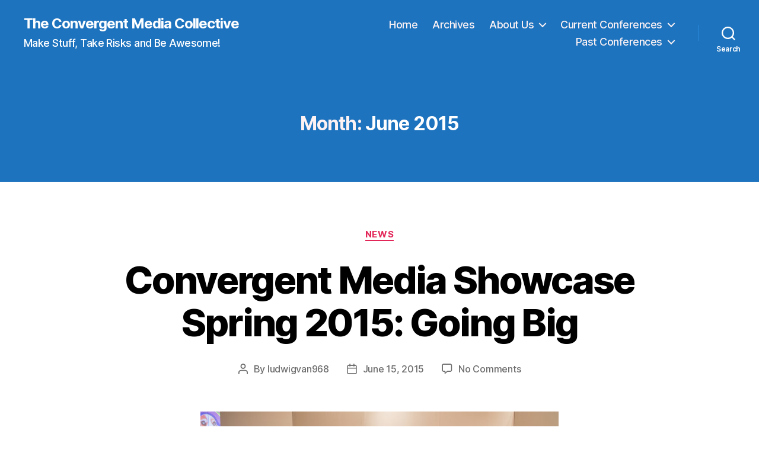

--- FILE ---
content_type: text/html; charset=UTF-8
request_url: https://www.thecmcollective.org/2015/06/
body_size: 20893
content:
<!DOCTYPE html>

<html class="no-js" lang="en-US">

	<head>

		<meta charset="UTF-8">
		<meta name="viewport" content="width=device-width, initial-scale=1.0" >

		<link rel="profile" href="https://gmpg.org/xfn/11">

		<title>June 2015 &#8211; The Convergent Media Collective</title>
<meta name='robots' content='max-image-preview:large' />
<link rel='dns-prefetch' href='//www.googletagmanager.com' />
<link rel="alternate" type="application/rss+xml" title="The Convergent Media Collective &raquo; Feed" href="https://www.thecmcollective.org/feed/" />
<link rel="alternate" type="application/rss+xml" title="The Convergent Media Collective &raquo; Comments Feed" href="https://www.thecmcollective.org/comments/feed/" />
<style id='wp-img-auto-sizes-contain-inline-css'>
img:is([sizes=auto i],[sizes^="auto," i]){contain-intrinsic-size:3000px 1500px}
/*# sourceURL=wp-img-auto-sizes-contain-inline-css */
</style>
<link rel='stylesheet' id='slideshow-css' href='https://www.thecmcollective.org/wp-content/plugins/slideshow/slideshow.css?ver=0.1' media='all' />
<style id='wp-emoji-styles-inline-css'>

	img.wp-smiley, img.emoji {
		display: inline !important;
		border: none !important;
		box-shadow: none !important;
		height: 1em !important;
		width: 1em !important;
		margin: 0 0.07em !important;
		vertical-align: -0.1em !important;
		background: none !important;
		padding: 0 !important;
	}
/*# sourceURL=wp-emoji-styles-inline-css */
</style>
<style id='wp-block-library-inline-css'>
:root{--wp-block-synced-color:#7a00df;--wp-block-synced-color--rgb:122,0,223;--wp-bound-block-color:var(--wp-block-synced-color);--wp-editor-canvas-background:#ddd;--wp-admin-theme-color:#007cba;--wp-admin-theme-color--rgb:0,124,186;--wp-admin-theme-color-darker-10:#006ba1;--wp-admin-theme-color-darker-10--rgb:0,107,160.5;--wp-admin-theme-color-darker-20:#005a87;--wp-admin-theme-color-darker-20--rgb:0,90,135;--wp-admin-border-width-focus:2px}@media (min-resolution:192dpi){:root{--wp-admin-border-width-focus:1.5px}}.wp-element-button{cursor:pointer}:root .has-very-light-gray-background-color{background-color:#eee}:root .has-very-dark-gray-background-color{background-color:#313131}:root .has-very-light-gray-color{color:#eee}:root .has-very-dark-gray-color{color:#313131}:root .has-vivid-green-cyan-to-vivid-cyan-blue-gradient-background{background:linear-gradient(135deg,#00d084,#0693e3)}:root .has-purple-crush-gradient-background{background:linear-gradient(135deg,#34e2e4,#4721fb 50%,#ab1dfe)}:root .has-hazy-dawn-gradient-background{background:linear-gradient(135deg,#faaca8,#dad0ec)}:root .has-subdued-olive-gradient-background{background:linear-gradient(135deg,#fafae1,#67a671)}:root .has-atomic-cream-gradient-background{background:linear-gradient(135deg,#fdd79a,#004a59)}:root .has-nightshade-gradient-background{background:linear-gradient(135deg,#330968,#31cdcf)}:root .has-midnight-gradient-background{background:linear-gradient(135deg,#020381,#2874fc)}:root{--wp--preset--font-size--normal:16px;--wp--preset--font-size--huge:42px}.has-regular-font-size{font-size:1em}.has-larger-font-size{font-size:2.625em}.has-normal-font-size{font-size:var(--wp--preset--font-size--normal)}.has-huge-font-size{font-size:var(--wp--preset--font-size--huge)}.has-text-align-center{text-align:center}.has-text-align-left{text-align:left}.has-text-align-right{text-align:right}.has-fit-text{white-space:nowrap!important}#end-resizable-editor-section{display:none}.aligncenter{clear:both}.items-justified-left{justify-content:flex-start}.items-justified-center{justify-content:center}.items-justified-right{justify-content:flex-end}.items-justified-space-between{justify-content:space-between}.screen-reader-text{border:0;clip-path:inset(50%);height:1px;margin:-1px;overflow:hidden;padding:0;position:absolute;width:1px;word-wrap:normal!important}.screen-reader-text:focus{background-color:#ddd;clip-path:none;color:#444;display:block;font-size:1em;height:auto;left:5px;line-height:normal;padding:15px 23px 14px;text-decoration:none;top:5px;width:auto;z-index:100000}html :where(.has-border-color){border-style:solid}html :where([style*=border-top-color]){border-top-style:solid}html :where([style*=border-right-color]){border-right-style:solid}html :where([style*=border-bottom-color]){border-bottom-style:solid}html :where([style*=border-left-color]){border-left-style:solid}html :where([style*=border-width]){border-style:solid}html :where([style*=border-top-width]){border-top-style:solid}html :where([style*=border-right-width]){border-right-style:solid}html :where([style*=border-bottom-width]){border-bottom-style:solid}html :where([style*=border-left-width]){border-left-style:solid}html :where(img[class*=wp-image-]){height:auto;max-width:100%}:where(figure){margin:0 0 1em}html :where(.is-position-sticky){--wp-admin--admin-bar--position-offset:var(--wp-admin--admin-bar--height,0px)}@media screen and (max-width:600px){html :where(.is-position-sticky){--wp-admin--admin-bar--position-offset:0px}}

/*# sourceURL=wp-block-library-inline-css */
</style><style id='global-styles-inline-css'>
:root{--wp--preset--aspect-ratio--square: 1;--wp--preset--aspect-ratio--4-3: 4/3;--wp--preset--aspect-ratio--3-4: 3/4;--wp--preset--aspect-ratio--3-2: 3/2;--wp--preset--aspect-ratio--2-3: 2/3;--wp--preset--aspect-ratio--16-9: 16/9;--wp--preset--aspect-ratio--9-16: 9/16;--wp--preset--color--black: #000000;--wp--preset--color--cyan-bluish-gray: #abb8c3;--wp--preset--color--white: #ffffff;--wp--preset--color--pale-pink: #f78da7;--wp--preset--color--vivid-red: #cf2e2e;--wp--preset--color--luminous-vivid-orange: #ff6900;--wp--preset--color--luminous-vivid-amber: #fcb900;--wp--preset--color--light-green-cyan: #7bdcb5;--wp--preset--color--vivid-green-cyan: #00d084;--wp--preset--color--pale-cyan-blue: #8ed1fc;--wp--preset--color--vivid-cyan-blue: #0693e3;--wp--preset--color--vivid-purple: #9b51e0;--wp--preset--color--accent: #e22658;--wp--preset--color--primary: #000000;--wp--preset--color--secondary: #6d6d6d;--wp--preset--color--subtle-background: #dbdbdb;--wp--preset--color--background: #ffffff;--wp--preset--gradient--vivid-cyan-blue-to-vivid-purple: linear-gradient(135deg,rgb(6,147,227) 0%,rgb(155,81,224) 100%);--wp--preset--gradient--light-green-cyan-to-vivid-green-cyan: linear-gradient(135deg,rgb(122,220,180) 0%,rgb(0,208,130) 100%);--wp--preset--gradient--luminous-vivid-amber-to-luminous-vivid-orange: linear-gradient(135deg,rgb(252,185,0) 0%,rgb(255,105,0) 100%);--wp--preset--gradient--luminous-vivid-orange-to-vivid-red: linear-gradient(135deg,rgb(255,105,0) 0%,rgb(207,46,46) 100%);--wp--preset--gradient--very-light-gray-to-cyan-bluish-gray: linear-gradient(135deg,rgb(238,238,238) 0%,rgb(169,184,195) 100%);--wp--preset--gradient--cool-to-warm-spectrum: linear-gradient(135deg,rgb(74,234,220) 0%,rgb(151,120,209) 20%,rgb(207,42,186) 40%,rgb(238,44,130) 60%,rgb(251,105,98) 80%,rgb(254,248,76) 100%);--wp--preset--gradient--blush-light-purple: linear-gradient(135deg,rgb(255,206,236) 0%,rgb(152,150,240) 100%);--wp--preset--gradient--blush-bordeaux: linear-gradient(135deg,rgb(254,205,165) 0%,rgb(254,45,45) 50%,rgb(107,0,62) 100%);--wp--preset--gradient--luminous-dusk: linear-gradient(135deg,rgb(255,203,112) 0%,rgb(199,81,192) 50%,rgb(65,88,208) 100%);--wp--preset--gradient--pale-ocean: linear-gradient(135deg,rgb(255,245,203) 0%,rgb(182,227,212) 50%,rgb(51,167,181) 100%);--wp--preset--gradient--electric-grass: linear-gradient(135deg,rgb(202,248,128) 0%,rgb(113,206,126) 100%);--wp--preset--gradient--midnight: linear-gradient(135deg,rgb(2,3,129) 0%,rgb(40,116,252) 100%);--wp--preset--font-size--small: 18px;--wp--preset--font-size--medium: 20px;--wp--preset--font-size--large: 26.25px;--wp--preset--font-size--x-large: 42px;--wp--preset--font-size--normal: 21px;--wp--preset--font-size--larger: 32px;--wp--preset--spacing--20: 0.44rem;--wp--preset--spacing--30: 0.67rem;--wp--preset--spacing--40: 1rem;--wp--preset--spacing--50: 1.5rem;--wp--preset--spacing--60: 2.25rem;--wp--preset--spacing--70: 3.38rem;--wp--preset--spacing--80: 5.06rem;--wp--preset--shadow--natural: 6px 6px 9px rgba(0, 0, 0, 0.2);--wp--preset--shadow--deep: 12px 12px 50px rgba(0, 0, 0, 0.4);--wp--preset--shadow--sharp: 6px 6px 0px rgba(0, 0, 0, 0.2);--wp--preset--shadow--outlined: 6px 6px 0px -3px rgb(255, 255, 255), 6px 6px rgb(0, 0, 0);--wp--preset--shadow--crisp: 6px 6px 0px rgb(0, 0, 0);}:where(.is-layout-flex){gap: 0.5em;}:where(.is-layout-grid){gap: 0.5em;}body .is-layout-flex{display: flex;}.is-layout-flex{flex-wrap: wrap;align-items: center;}.is-layout-flex > :is(*, div){margin: 0;}body .is-layout-grid{display: grid;}.is-layout-grid > :is(*, div){margin: 0;}:where(.wp-block-columns.is-layout-flex){gap: 2em;}:where(.wp-block-columns.is-layout-grid){gap: 2em;}:where(.wp-block-post-template.is-layout-flex){gap: 1.25em;}:where(.wp-block-post-template.is-layout-grid){gap: 1.25em;}.has-black-color{color: var(--wp--preset--color--black) !important;}.has-cyan-bluish-gray-color{color: var(--wp--preset--color--cyan-bluish-gray) !important;}.has-white-color{color: var(--wp--preset--color--white) !important;}.has-pale-pink-color{color: var(--wp--preset--color--pale-pink) !important;}.has-vivid-red-color{color: var(--wp--preset--color--vivid-red) !important;}.has-luminous-vivid-orange-color{color: var(--wp--preset--color--luminous-vivid-orange) !important;}.has-luminous-vivid-amber-color{color: var(--wp--preset--color--luminous-vivid-amber) !important;}.has-light-green-cyan-color{color: var(--wp--preset--color--light-green-cyan) !important;}.has-vivid-green-cyan-color{color: var(--wp--preset--color--vivid-green-cyan) !important;}.has-pale-cyan-blue-color{color: var(--wp--preset--color--pale-cyan-blue) !important;}.has-vivid-cyan-blue-color{color: var(--wp--preset--color--vivid-cyan-blue) !important;}.has-vivid-purple-color{color: var(--wp--preset--color--vivid-purple) !important;}.has-black-background-color{background-color: var(--wp--preset--color--black) !important;}.has-cyan-bluish-gray-background-color{background-color: var(--wp--preset--color--cyan-bluish-gray) !important;}.has-white-background-color{background-color: var(--wp--preset--color--white) !important;}.has-pale-pink-background-color{background-color: var(--wp--preset--color--pale-pink) !important;}.has-vivid-red-background-color{background-color: var(--wp--preset--color--vivid-red) !important;}.has-luminous-vivid-orange-background-color{background-color: var(--wp--preset--color--luminous-vivid-orange) !important;}.has-luminous-vivid-amber-background-color{background-color: var(--wp--preset--color--luminous-vivid-amber) !important;}.has-light-green-cyan-background-color{background-color: var(--wp--preset--color--light-green-cyan) !important;}.has-vivid-green-cyan-background-color{background-color: var(--wp--preset--color--vivid-green-cyan) !important;}.has-pale-cyan-blue-background-color{background-color: var(--wp--preset--color--pale-cyan-blue) !important;}.has-vivid-cyan-blue-background-color{background-color: var(--wp--preset--color--vivid-cyan-blue) !important;}.has-vivid-purple-background-color{background-color: var(--wp--preset--color--vivid-purple) !important;}.has-black-border-color{border-color: var(--wp--preset--color--black) !important;}.has-cyan-bluish-gray-border-color{border-color: var(--wp--preset--color--cyan-bluish-gray) !important;}.has-white-border-color{border-color: var(--wp--preset--color--white) !important;}.has-pale-pink-border-color{border-color: var(--wp--preset--color--pale-pink) !important;}.has-vivid-red-border-color{border-color: var(--wp--preset--color--vivid-red) !important;}.has-luminous-vivid-orange-border-color{border-color: var(--wp--preset--color--luminous-vivid-orange) !important;}.has-luminous-vivid-amber-border-color{border-color: var(--wp--preset--color--luminous-vivid-amber) !important;}.has-light-green-cyan-border-color{border-color: var(--wp--preset--color--light-green-cyan) !important;}.has-vivid-green-cyan-border-color{border-color: var(--wp--preset--color--vivid-green-cyan) !important;}.has-pale-cyan-blue-border-color{border-color: var(--wp--preset--color--pale-cyan-blue) !important;}.has-vivid-cyan-blue-border-color{border-color: var(--wp--preset--color--vivid-cyan-blue) !important;}.has-vivid-purple-border-color{border-color: var(--wp--preset--color--vivid-purple) !important;}.has-vivid-cyan-blue-to-vivid-purple-gradient-background{background: var(--wp--preset--gradient--vivid-cyan-blue-to-vivid-purple) !important;}.has-light-green-cyan-to-vivid-green-cyan-gradient-background{background: var(--wp--preset--gradient--light-green-cyan-to-vivid-green-cyan) !important;}.has-luminous-vivid-amber-to-luminous-vivid-orange-gradient-background{background: var(--wp--preset--gradient--luminous-vivid-amber-to-luminous-vivid-orange) !important;}.has-luminous-vivid-orange-to-vivid-red-gradient-background{background: var(--wp--preset--gradient--luminous-vivid-orange-to-vivid-red) !important;}.has-very-light-gray-to-cyan-bluish-gray-gradient-background{background: var(--wp--preset--gradient--very-light-gray-to-cyan-bluish-gray) !important;}.has-cool-to-warm-spectrum-gradient-background{background: var(--wp--preset--gradient--cool-to-warm-spectrum) !important;}.has-blush-light-purple-gradient-background{background: var(--wp--preset--gradient--blush-light-purple) !important;}.has-blush-bordeaux-gradient-background{background: var(--wp--preset--gradient--blush-bordeaux) !important;}.has-luminous-dusk-gradient-background{background: var(--wp--preset--gradient--luminous-dusk) !important;}.has-pale-ocean-gradient-background{background: var(--wp--preset--gradient--pale-ocean) !important;}.has-electric-grass-gradient-background{background: var(--wp--preset--gradient--electric-grass) !important;}.has-midnight-gradient-background{background: var(--wp--preset--gradient--midnight) !important;}.has-small-font-size{font-size: var(--wp--preset--font-size--small) !important;}.has-medium-font-size{font-size: var(--wp--preset--font-size--medium) !important;}.has-large-font-size{font-size: var(--wp--preset--font-size--large) !important;}.has-x-large-font-size{font-size: var(--wp--preset--font-size--x-large) !important;}
/*# sourceURL=global-styles-inline-css */
</style>

<style id='classic-theme-styles-inline-css'>
/*! This file is auto-generated */
.wp-block-button__link{color:#fff;background-color:#32373c;border-radius:9999px;box-shadow:none;text-decoration:none;padding:calc(.667em + 2px) calc(1.333em + 2px);font-size:1.125em}.wp-block-file__button{background:#32373c;color:#fff;text-decoration:none}
/*# sourceURL=/wp-includes/css/classic-themes.min.css */
</style>
<link rel='stylesheet' id='responsive-lightbox-swipebox-css' href='https://www.thecmcollective.org/wp-content/plugins/responsive-lightbox/assets/swipebox/swipebox.min.css?ver=1.5.2' media='all' />
<link rel='stylesheet' id='twentytwenty-style-css' href='https://www.thecmcollective.org/wp-content/themes/twentytwenty/style.css?ver=1.1' media='all' />
<style id='twentytwenty-style-inline-css'>
.color-accent,.color-accent-hover:hover,.color-accent-hover:focus,:root .has-accent-color,.has-drop-cap:not(:focus):first-letter,.wp-block-button.is-style-outline,a { color: #e22658; }blockquote,.border-color-accent,.border-color-accent-hover:hover,.border-color-accent-hover:focus { border-color: #e22658; }button:not(.toggle),.button,.faux-button,.wp-block-button__link,.wp-block-file .wp-block-file__button,input[type="button"],input[type="reset"],input[type="submit"],.bg-accent,.bg-accent-hover:hover,.bg-accent-hover:focus,:root .has-accent-background-color,.comment-reply-link { background-color: #e22658; }.fill-children-accent,.fill-children-accent * { fill: #e22658; }:root .has-background-color,button,.button,.faux-button,.wp-block-button__link,.wp-block-file__button,input[type="button"],input[type="reset"],input[type="submit"],.wp-block-button,.comment-reply-link,.has-background.has-primary-background-color:not(.has-text-color),.has-background.has-primary-background-color *:not(.has-text-color),.has-background.has-accent-background-color:not(.has-text-color),.has-background.has-accent-background-color *:not(.has-text-color) { color: #ffffff; }:root .has-background-background-color { background-color: #ffffff; }body,.entry-title a,:root .has-primary-color { color: #000000; }:root .has-primary-background-color { background-color: #000000; }cite,figcaption,.wp-caption-text,.post-meta,.entry-content .wp-block-archives li,.entry-content .wp-block-categories li,.entry-content .wp-block-latest-posts li,.wp-block-latest-comments__comment-date,.wp-block-latest-posts__post-date,.wp-block-embed figcaption,.wp-block-image figcaption,.wp-block-pullquote cite,.comment-metadata,.comment-respond .comment-notes,.comment-respond .logged-in-as,.pagination .dots,.entry-content hr:not(.has-background),hr.styled-separator,:root .has-secondary-color { color: #6d6d6d; }:root .has-secondary-background-color { background-color: #6d6d6d; }pre,fieldset,input,textarea,table,table *,hr { border-color: #dbdbdb; }caption,code,code,kbd,samp,.wp-block-table.is-style-stripes tbody tr:nth-child(odd),:root .has-subtle-background-background-color { background-color: #dbdbdb; }.wp-block-table.is-style-stripes { border-bottom-color: #dbdbdb; }.wp-block-latest-posts.is-grid li { border-top-color: #dbdbdb; }:root .has-subtle-background-color { color: #dbdbdb; }body:not(.overlay-header) .primary-menu > li > a,body:not(.overlay-header) .primary-menu > li > .icon,.modal-menu a,.footer-menu a, .footer-widgets a,#site-footer .wp-block-button.is-style-outline,.wp-block-pullquote:before,.singular:not(.overlay-header) .entry-header a,.archive-header a,.header-footer-group .color-accent,.header-footer-group .color-accent-hover:hover { color: #fcf2f4; }.social-icons a,#site-footer button:not(.toggle),#site-footer .button,#site-footer .faux-button,#site-footer .wp-block-button__link,#site-footer .wp-block-file__button,#site-footer input[type="button"],#site-footer input[type="reset"],#site-footer input[type="submit"] { background-color: #fcf2f4; }.social-icons a,body:not(.overlay-header) .primary-menu ul,.header-footer-group button,.header-footer-group .button,.header-footer-group .faux-button,.header-footer-group .wp-block-button:not(.is-style-outline) .wp-block-button__link,.header-footer-group .wp-block-file__button,.header-footer-group input[type="button"],.header-footer-group input[type="reset"],.header-footer-group input[type="submit"] { color: #1e73be; }#site-header,.footer-nav-widgets-wrapper,#site-footer,.menu-modal,.menu-modal-inner,.search-modal-inner,.archive-header,.singular .entry-header,.singular .featured-media:before,.wp-block-pullquote:before { background-color: #1e73be; }.header-footer-group,body:not(.overlay-header) #site-header .toggle,.menu-modal .toggle { color: #ffffff; }body:not(.overlay-header) .primary-menu ul { background-color: #ffffff; }body:not(.overlay-header) .primary-menu > li > ul:after { border-bottom-color: #ffffff; }body:not(.overlay-header) .primary-menu ul ul:after { border-left-color: #ffffff; }.site-description,body:not(.overlay-header) .toggle-inner .toggle-text,.widget .post-date,.widget .rss-date,.widget_archive li,.widget_categories li,.widget cite,.widget_pages li,.widget_meta li,.widget_nav_menu li,.powered-by-wordpress,.to-the-top,.singular .entry-header .post-meta,.singular:not(.overlay-header) .entry-header .post-meta a { color: #ffffff; }.header-footer-group pre,.header-footer-group fieldset,.header-footer-group input,.header-footer-group textarea,.header-footer-group table,.header-footer-group table *,.footer-nav-widgets-wrapper,#site-footer,.menu-modal nav *,.footer-widgets-outer-wrapper,.footer-top { border-color: #2a8adf; }.header-footer-group table caption,body:not(.overlay-header) .header-inner .toggle-wrapper::before { background-color: #2a8adf; }
/*# sourceURL=twentytwenty-style-inline-css */
</style>
<link rel='stylesheet' id='twentytwenty-print-style-css' href='https://www.thecmcollective.org/wp-content/themes/twentytwenty/print.css?ver=1.1' media='print' />
<link rel='stylesheet' id='colorbox-css' href='https://www.thecmcollective.org/wp-content/plugins/lightbox-gallery/colorbox/example1/colorbox.css?ver=6.9' media='all' />
<script type="text/javascript">
// <![CDATA[
var colorbox_settings = {};
// ]]>
</script>
<script src="https://www.thecmcollective.org/wp-includes/js/jquery/jquery.min.js?ver=3.7.1" id="jquery-core-js"></script>
<script src="https://www.thecmcollective.org/wp-includes/js/jquery/jquery-migrate.min.js?ver=3.4.1" id="jquery-migrate-js"></script>
<script src="https://www.thecmcollective.org/wp-content/plugins/responsive-lightbox/assets/swipebox/jquery.swipebox.min.js?ver=1.5.2" id="responsive-lightbox-swipebox-js"></script>
<script src="https://www.thecmcollective.org/wp-includes/js/underscore.min.js?ver=1.13.7" id="underscore-js"></script>
<script src="https://www.thecmcollective.org/wp-content/plugins/responsive-lightbox/assets/infinitescroll/infinite-scroll.pkgd.min.js?ver=4.0.1" id="responsive-lightbox-infinite-scroll-js"></script>
<script id="responsive-lightbox-js-before">
var rlArgs = {"script":"swipebox","selector":"lightbox","customEvents":"","activeGalleries":true,"animation":true,"hideCloseButtonOnMobile":false,"removeBarsOnMobile":false,"hideBars":true,"hideBarsDelay":5000,"videoMaxWidth":1080,"useSVG":true,"loopAtEnd":false,"woocommerce_gallery":false,"ajaxurl":"https:\/\/www.thecmcollective.org\/wp-admin\/admin-ajax.php","nonce":"b83ca0cdc1","preview":false,"postId":1292,"scriptExtension":false};

//# sourceURL=responsive-lightbox-js-before
</script>
<script src="https://www.thecmcollective.org/wp-content/plugins/responsive-lightbox/js/front.js?ver=2.5.5" id="responsive-lightbox-js"></script>
<script src="https://www.thecmcollective.org/wp-content/themes/twentytwenty/assets/js/index.js?ver=1.1" id="twentytwenty-js-js" async></script>

<!-- Google tag (gtag.js) snippet added by Site Kit -->
<!-- Google Analytics snippet added by Site Kit -->
<script src="https://www.googletagmanager.com/gtag/js?id=GT-NS8G6Q4" id="google_gtagjs-js" async></script>
<script id="google_gtagjs-js-after">
window.dataLayer = window.dataLayer || [];function gtag(){dataLayer.push(arguments);}
gtag("set","linker",{"domains":["www.thecmcollective.org"]});
gtag("js", new Date());
gtag("set", "developer_id.dZTNiMT", true);
gtag("config", "GT-NS8G6Q4");
//# sourceURL=google_gtagjs-js-after
</script>
<script src="https://www.thecmcollective.org/wp-content/plugins/lightbox-gallery/js/jquery.colorbox.js?ver=6.9" id="colorbox-js"></script>
<script src="https://www.thecmcollective.org/wp-content/plugins/lightbox-gallery/js/jquery-migrate-1.4.1.min.js?ver=6.9" id="lg-jquery-migrate-js"></script>
<script src="https://www.thecmcollective.org/wp-content/plugins/lightbox-gallery/js/jquery.tooltip.js?ver=6.9" id="tooltip-js"></script>
<script src="https://www.thecmcollective.org/wp-content/plugins/lightbox-gallery/lightbox-gallery.js?ver=6.9" id="lightbox-gallery-js"></script>
<link rel="https://api.w.org/" href="https://www.thecmcollective.org/wp-json/" /><link rel="EditURI" type="application/rsd+xml" title="RSD" href="https://www.thecmcollective.org/xmlrpc.php?rsd" />
<meta name="generator" content="WordPress 6.9" />
   <script type="text/javascript">
   var _gaq = _gaq || [];
   _gaq.push(['_setAccount', 'UA-50907707-1']);
   _gaq.push(['_trackPageview']);
   (function() {
   var ga = document.createElement('script'); ga.type = 'text/javascript'; ga.async = true;
   ga.src = ('https:' == document.location.protocol ? 'https://ssl' : 'http://www') + '.google-analytics.com/ga.js';
   var s = document.getElementsByTagName('script')[0]; s.parentNode.insertBefore(ga, s);
   })();
   </script>
<meta name="generator" content="Site Kit by Google 1.167.0" /><link rel="stylesheet" type="text/css" href="https://www.thecmcollective.org/wp-content/plugins/lightbox-gallery/lightbox-gallery.css" />
	<script>document.documentElement.className = document.documentElement.className.replace( 'no-js', 'js' );</script>
	
<style type="text/css"></style>
<style id="custom-background-css">
body.custom-background { background-color: #ffffff; }
</style>
	<style>
.synved-social-resolution-single {
display: inline-block;
}
.synved-social-resolution-normal {
display: inline-block;
}
.synved-social-resolution-hidef {
display: none;
}

@media only screen and (min--moz-device-pixel-ratio: 2),
only screen and (-o-min-device-pixel-ratio: 2/1),
only screen and (-webkit-min-device-pixel-ratio: 2),
only screen and (min-device-pixel-ratio: 2),
only screen and (min-resolution: 2dppx),
only screen and (min-resolution: 192dpi) {
	.synved-social-resolution-normal {
	display: none;
	}
	.synved-social-resolution-hidef {
	display: inline-block;
	}
}
</style>
	</head>

	<body class="archive date custom-background wp-theme-twentytwenty enable-search-modal has-no-pagination showing-comments show-avatars footer-top-visible">

		<a class="skip-link screen-reader-text" href="#site-content">Skip to the content</a>
		<header id="site-header" class="header-footer-group" role="banner">

			<div class="header-inner section-inner">

				<div class="header-titles-wrapper">

					
						<button class="toggle search-toggle mobile-search-toggle" data-toggle-target=".search-modal" data-toggle-body-class="showing-search-modal" data-set-focus=".search-modal .search-field" aria-expanded="false">
							<span class="toggle-inner">
								<span class="toggle-icon">
									<svg class="svg-icon" aria-hidden="true" role="img" focusable="false" xmlns="http://www.w3.org/2000/svg" width="23" height="23" viewBox="0 0 23 23"><path d="M38.710696,48.0601792 L43,52.3494831 L41.3494831,54 L37.0601792,49.710696 C35.2632422,51.1481185 32.9839107,52.0076499 30.5038249,52.0076499 C24.7027226,52.0076499 20,47.3049272 20,41.5038249 C20,35.7027226 24.7027226,31 30.5038249,31 C36.3049272,31 41.0076499,35.7027226 41.0076499,41.5038249 C41.0076499,43.9839107 40.1481185,46.2632422 38.710696,48.0601792 Z M36.3875844,47.1716785 C37.8030221,45.7026647 38.6734666,43.7048964 38.6734666,41.5038249 C38.6734666,36.9918565 35.0157934,33.3341833 30.5038249,33.3341833 C25.9918565,33.3341833 22.3341833,36.9918565 22.3341833,41.5038249 C22.3341833,46.0157934 25.9918565,49.6734666 30.5038249,49.6734666 C32.7048964,49.6734666 34.7026647,48.8030221 36.1716785,47.3875844 C36.2023931,47.347638 36.2360451,47.3092237 36.2726343,47.2726343 C36.3092237,47.2360451 36.347638,47.2023931 36.3875844,47.1716785 Z" transform="translate(-20 -31)" /></svg>								</span>
								<span class="toggle-text">Search</span>
							</span>
						</button><!-- .search-toggle -->

					
					<div class="header-titles">

						<div class="site-title faux-heading"><a href="https://www.thecmcollective.org/">The Convergent Media Collective</a></div><div class="site-description">Make Stuff, Take Risks and Be Awesome!</div><!-- .site-description -->
					</div><!-- .header-titles -->

					<button class="toggle nav-toggle mobile-nav-toggle" data-toggle-target=".menu-modal"  data-toggle-body-class="showing-menu-modal" aria-expanded="false" data-set-focus=".close-nav-toggle">
						<span class="toggle-inner">
							<span class="toggle-icon">
								<svg class="svg-icon" aria-hidden="true" role="img" focusable="false" xmlns="http://www.w3.org/2000/svg" width="26" height="7" viewBox="0 0 26 7"><path fill-rule="evenodd" d="M332.5,45 C330.567003,45 329,43.4329966 329,41.5 C329,39.5670034 330.567003,38 332.5,38 C334.432997,38 336,39.5670034 336,41.5 C336,43.4329966 334.432997,45 332.5,45 Z M342,45 C340.067003,45 338.5,43.4329966 338.5,41.5 C338.5,39.5670034 340.067003,38 342,38 C343.932997,38 345.5,39.5670034 345.5,41.5 C345.5,43.4329966 343.932997,45 342,45 Z M351.5,45 C349.567003,45 348,43.4329966 348,41.5 C348,39.5670034 349.567003,38 351.5,38 C353.432997,38 355,39.5670034 355,41.5 C355,43.4329966 353.432997,45 351.5,45 Z" transform="translate(-329 -38)" /></svg>							</span>
							<span class="toggle-text">Menu</span>
						</span>
					</button><!-- .nav-toggle -->

				</div><!-- .header-titles-wrapper -->

				<div class="header-navigation-wrapper">

					
							<nav class="primary-menu-wrapper" aria-label="Horizontal" role="navigation">

								<ul class="primary-menu reset-list-style">

								<li id="menu-item-228" class="menu-item menu-item-type-custom menu-item-object-custom menu-item-home menu-item-228"><a href="http://www.thecmcollective.org/">Home</a></li>
<li id="menu-item-380" class="menu-item menu-item-type-post_type menu-item-object-page menu-item-380"><a href="https://www.thecmcollective.org/archives/">Archives</a></li>
<li id="menu-item-226" class="menu-item menu-item-type-post_type menu-item-object-page menu-item-has-children menu-item-226"><a href="https://www.thecmcollective.org/about-us/">About Us</a><span class="icon"></span>
<ul class="sub-menu">
	<li id="menu-item-227" class="menu-item menu-item-type-post_type menu-item-object-page menu-item-227"><a href="https://www.thecmcollective.org/video-demos/">Video Demos</a></li>
	<li id="menu-item-1336" class="menu-item menu-item-type-post_type menu-item-object-page menu-item-1336"><a href="https://www.thecmcollective.org/about-us/the-members/">The Members</a></li>
	<li id="menu-item-2339" class="menu-item menu-item-type-post_type menu-item-object-page menu-item-has-children menu-item-2339"><a href="https://www.thecmcollective.org/cmc-foundational-text/">CMC FOUNDATIONAL TEXTS</a><span class="icon"></span>
	<ul class="sub-menu">
		<li id="menu-item-4853" class="menu-item menu-item-type-post_type menu-item-object-page menu-item-4853"><a href="https://www.thecmcollective.org/cmc-foundational-text/creative-media-lab-video-projects/">Creative Media Lab Video Projects</a></li>
	</ul>
</li>
</ul>
</li>
<li id="menu-item-3420" class="menu-item menu-item-type-post_type menu-item-object-page menu-item-has-children menu-item-3420"><a href="https://www.thecmcollective.org/current-conferences/">Current Conferences</a><span class="icon"></span>
<ul class="sub-menu">
	<li id="menu-item-4854" class="menu-item menu-item-type-post_type menu-item-object-page menu-item-4854"><a href="https://www.thecmcollective.org/current-conferences/actlab-online-summer-symposium-2025/">ACTLab Online Summer Symposium – 2025</a></li>
</ul>
</li>
<li id="menu-item-3416" class="menu-item menu-item-type-post_type menu-item-object-page menu-item-has-children menu-item-3416"><a href="https://www.thecmcollective.org/past-conferences/">Past Conferences</a><span class="icon"></span>
<ul class="sub-menu">
	<li id="menu-item-4391" class="menu-item menu-item-type-post_type menu-item-object-page menu-item-4391"><a href="https://www.thecmcollective.org/past-conferences/a-i-news-media-production-symposium/">A.I. NEWS &amp; MEDIA PRODUCTION SYMPOSIUM</a></li>
	<li id="menu-item-4358" class="menu-item menu-item-type-post_type menu-item-object-page menu-item-4358"><a href="https://www.thecmcollective.org/actlab-conference/actlab-online-conference-2024/">ACTLab Online Conference 2024</a></li>
	<li id="menu-item-4408" class="menu-item menu-item-type-post_type menu-item-object-page menu-item-has-children menu-item-4408"><a href="https://www.thecmcollective.org/past-conferences/retro-game-night/">Retro Game Night – Zelda</a><span class="icon"></span>
	<ul class="sub-menu">
		<li id="menu-item-4418" class="menu-item menu-item-type-post_type menu-item-object-page menu-item-4418"><a href="https://www.thecmcollective.org/past-conferences/retro-game-night/retro-gaming-night-zelda-docents-needed/">Retro Gaming Night – Zelda Docents Needed</a></li>
	</ul>
</li>
	<li id="menu-item-3427" class="menu-item menu-item-type-post_type menu-item-object-page menu-item-has-children menu-item-3427"><a href="https://www.thecmcollective.org/media-gaming-lab-graduate-conference/">Storytelling in the 21st Century – Our Academic Selves – Conference, Spring 2024</a><span class="icon"></span>
	<ul class="sub-menu">
		<li id="menu-item-4093" class="menu-item menu-item-type-post_type menu-item-object-page menu-item-4093"><a href="https://www.thecmcollective.org/presenter-page/">Presenter Page</a></li>
	</ul>
</li>
	<li id="menu-item-3428" class="menu-item menu-item-type-post_type menu-item-object-page menu-item-3428"><a href="https://www.thecmcollective.org/music-movie-making-in-texas-conference-2/">Music &#038; Movie Making in Texas Conference Spring 2024</a></li>
	<li id="menu-item-3429" class="menu-item menu-item-type-post_type menu-item-object-page menu-item-3429"><a href="https://www.thecmcollective.org/synthposium-2024/">Synthposium 2024</a></li>
	<li id="menu-item-2851" class="menu-item menu-item-type-post_type menu-item-object-page menu-item-2851"><a href="https://www.thecmcollective.org/music-movie-making-in-texas-conference/">Music &#038; Movie Making In Texas Conference</a></li>
	<li id="menu-item-1943" class="menu-item menu-item-type-post_type menu-item-object-page menu-item-has-children menu-item-1943"><a href="https://www.thecmcollective.org/actlab-conference/2018-actlab-new-media-conference/">2018 ACTLab New Media Conference</a><span class="icon"></span>
	<ul class="sub-menu">
		<li id="menu-item-2008" class="menu-item menu-item-type-post_type menu-item-object-page menu-item-2008"><a href="https://www.thecmcollective.org/actlab-conference/2018-actlab-new-media-conference/presentations-overview/">Presentations Overview</a></li>
		<li id="menu-item-2009" class="menu-item menu-item-type-post_type menu-item-object-page menu-item-2009"><a href="https://www.thecmcollective.org/actlab-conference/2018-actlab-new-media-conference/schedule/">Schedule</a></li>
		<li id="menu-item-2010" class="menu-item menu-item-type-post_type menu-item-object-page menu-item-2010"><a href="https://www.thecmcollective.org/actlab-conference/2018-actlab-new-media-conference/2018-actlab-conference/">2018 ACTLab CFP</a></li>
	</ul>
</li>
</ul>
</li>

								</ul>

							</nav><!-- .primary-menu-wrapper -->

						
						<div class="header-toggles hide-no-js">

						
							<div class="toggle-wrapper search-toggle-wrapper">

								<button class="toggle search-toggle desktop-search-toggle" data-toggle-target=".search-modal" data-toggle-body-class="showing-search-modal" data-set-focus=".search-modal .search-field" aria-expanded="false">
									<span class="toggle-inner">
										<svg class="svg-icon" aria-hidden="true" role="img" focusable="false" xmlns="http://www.w3.org/2000/svg" width="23" height="23" viewBox="0 0 23 23"><path d="M38.710696,48.0601792 L43,52.3494831 L41.3494831,54 L37.0601792,49.710696 C35.2632422,51.1481185 32.9839107,52.0076499 30.5038249,52.0076499 C24.7027226,52.0076499 20,47.3049272 20,41.5038249 C20,35.7027226 24.7027226,31 30.5038249,31 C36.3049272,31 41.0076499,35.7027226 41.0076499,41.5038249 C41.0076499,43.9839107 40.1481185,46.2632422 38.710696,48.0601792 Z M36.3875844,47.1716785 C37.8030221,45.7026647 38.6734666,43.7048964 38.6734666,41.5038249 C38.6734666,36.9918565 35.0157934,33.3341833 30.5038249,33.3341833 C25.9918565,33.3341833 22.3341833,36.9918565 22.3341833,41.5038249 C22.3341833,46.0157934 25.9918565,49.6734666 30.5038249,49.6734666 C32.7048964,49.6734666 34.7026647,48.8030221 36.1716785,47.3875844 C36.2023931,47.347638 36.2360451,47.3092237 36.2726343,47.2726343 C36.3092237,47.2360451 36.347638,47.2023931 36.3875844,47.1716785 Z" transform="translate(-20 -31)" /></svg>										<span class="toggle-text">Search</span>
									</span>
								</button><!-- .search-toggle -->

							</div>

							
						</div><!-- .header-toggles -->
						
				</div><!-- .header-navigation-wrapper -->

			</div><!-- .header-inner -->

			<div class="search-modal cover-modal header-footer-group" data-modal-target-string=".search-modal">

	<div class="search-modal-inner modal-inner">

		<div class="section-inner">

			<form role="search" aria-label="Search for:" method="get" class="search-form" action="https://www.thecmcollective.org/">
	<label for="search-form-1">
		<span class="screen-reader-text">Search for:</span>
		<input type="search" id="search-form-1" class="search-field" placeholder="Search &hellip;" value="" name="s" />
	</label>
	<input type="submit" class="search-submit" value="Search" />
</form>

			<button class="toggle search-untoggle close-search-toggle fill-children-current-color" data-toggle-target=".search-modal" data-toggle-body-class="showing-search-modal" data-set-focus=".search-modal .search-field" aria-expanded="false">
				<span class="screen-reader-text">Close search</span>
				<svg class="svg-icon" aria-hidden="true" role="img" focusable="false" xmlns="http://www.w3.org/2000/svg" width="16" height="16" viewBox="0 0 16 16"><polygon fill="" fill-rule="evenodd" points="6.852 7.649 .399 1.195 1.445 .149 7.899 6.602 14.352 .149 15.399 1.195 8.945 7.649 15.399 14.102 14.352 15.149 7.899 8.695 1.445 15.149 .399 14.102" /></svg>			</button><!-- .search-toggle -->

		</div><!-- .section-inner -->

	</div><!-- .search-modal-inner -->

</div><!-- .menu-modal -->

		</header><!-- #site-header -->

		
<div class="menu-modal cover-modal header-footer-group" data-modal-target-string=".menu-modal">

	<div class="menu-modal-inner modal-inner">

		<div class="menu-wrapper section-inner">

			<div class="menu-top">

				<button class="toggle close-nav-toggle fill-children-current-color" data-toggle-target=".menu-modal" data-toggle-body-class="showing-menu-modal" aria-expanded="false" data-set-focus=".menu-modal">
					<span class="toggle-text">Close Menu</span>
					<svg class="svg-icon" aria-hidden="true" role="img" focusable="false" xmlns="http://www.w3.org/2000/svg" width="16" height="16" viewBox="0 0 16 16"><polygon fill="" fill-rule="evenodd" points="6.852 7.649 .399 1.195 1.445 .149 7.899 6.602 14.352 .149 15.399 1.195 8.945 7.649 15.399 14.102 14.352 15.149 7.899 8.695 1.445 15.149 .399 14.102" /></svg>				</button><!-- .nav-toggle -->

				
					<nav class="mobile-menu" aria-label="Mobile" role="navigation">

						<ul class="modal-menu reset-list-style">

						<li class="menu-item menu-item-type-custom menu-item-object-custom menu-item-home menu-item-228"><div class="ancestor-wrapper"><a href="http://www.thecmcollective.org/">Home</a></div><!-- .ancestor-wrapper --></li>
<li class="menu-item menu-item-type-post_type menu-item-object-page menu-item-380"><div class="ancestor-wrapper"><a href="https://www.thecmcollective.org/archives/">Archives</a></div><!-- .ancestor-wrapper --></li>
<li class="menu-item menu-item-type-post_type menu-item-object-page menu-item-has-children menu-item-226"><div class="ancestor-wrapper"><a href="https://www.thecmcollective.org/about-us/">About Us</a><button class="toggle sub-menu-toggle fill-children-current-color" data-toggle-target=".menu-modal .menu-item-226 > .sub-menu" data-toggle-type="slidetoggle" data-toggle-duration="250" aria-expanded="false"><span class="screen-reader-text">Show sub menu</span><svg class="svg-icon" aria-hidden="true" role="img" focusable="false" xmlns="http://www.w3.org/2000/svg" width="20" height="12" viewBox="0 0 20 12"><polygon fill="" fill-rule="evenodd" points="1319.899 365.778 1327.678 358 1329.799 360.121 1319.899 370.021 1310 360.121 1312.121 358" transform="translate(-1310 -358)" /></svg></button></div><!-- .ancestor-wrapper -->
<ul class="sub-menu">
	<li class="menu-item menu-item-type-post_type menu-item-object-page menu-item-227"><div class="ancestor-wrapper"><a href="https://www.thecmcollective.org/video-demos/">Video Demos</a></div><!-- .ancestor-wrapper --></li>
	<li class="menu-item menu-item-type-post_type menu-item-object-page menu-item-1336"><div class="ancestor-wrapper"><a href="https://www.thecmcollective.org/about-us/the-members/">The Members</a></div><!-- .ancestor-wrapper --></li>
	<li class="menu-item menu-item-type-post_type menu-item-object-page menu-item-has-children menu-item-2339"><div class="ancestor-wrapper"><a href="https://www.thecmcollective.org/cmc-foundational-text/">CMC FOUNDATIONAL TEXTS</a><button class="toggle sub-menu-toggle fill-children-current-color" data-toggle-target=".menu-modal .menu-item-2339 > .sub-menu" data-toggle-type="slidetoggle" data-toggle-duration="250" aria-expanded="false"><span class="screen-reader-text">Show sub menu</span><svg class="svg-icon" aria-hidden="true" role="img" focusable="false" xmlns="http://www.w3.org/2000/svg" width="20" height="12" viewBox="0 0 20 12"><polygon fill="" fill-rule="evenodd" points="1319.899 365.778 1327.678 358 1329.799 360.121 1319.899 370.021 1310 360.121 1312.121 358" transform="translate(-1310 -358)" /></svg></button></div><!-- .ancestor-wrapper -->
	<ul class="sub-menu">
		<li class="menu-item menu-item-type-post_type menu-item-object-page menu-item-4853"><div class="ancestor-wrapper"><a href="https://www.thecmcollective.org/cmc-foundational-text/creative-media-lab-video-projects/">Creative Media Lab Video Projects</a></div><!-- .ancestor-wrapper --></li>
	</ul>
</li>
</ul>
</li>
<li class="menu-item menu-item-type-post_type menu-item-object-page menu-item-has-children menu-item-3420"><div class="ancestor-wrapper"><a href="https://www.thecmcollective.org/current-conferences/">Current Conferences</a><button class="toggle sub-menu-toggle fill-children-current-color" data-toggle-target=".menu-modal .menu-item-3420 > .sub-menu" data-toggle-type="slidetoggle" data-toggle-duration="250" aria-expanded="false"><span class="screen-reader-text">Show sub menu</span><svg class="svg-icon" aria-hidden="true" role="img" focusable="false" xmlns="http://www.w3.org/2000/svg" width="20" height="12" viewBox="0 0 20 12"><polygon fill="" fill-rule="evenodd" points="1319.899 365.778 1327.678 358 1329.799 360.121 1319.899 370.021 1310 360.121 1312.121 358" transform="translate(-1310 -358)" /></svg></button></div><!-- .ancestor-wrapper -->
<ul class="sub-menu">
	<li class="menu-item menu-item-type-post_type menu-item-object-page menu-item-4854"><div class="ancestor-wrapper"><a href="https://www.thecmcollective.org/current-conferences/actlab-online-summer-symposium-2025/">ACTLab Online Summer Symposium – 2025</a></div><!-- .ancestor-wrapper --></li>
</ul>
</li>
<li class="menu-item menu-item-type-post_type menu-item-object-page menu-item-has-children menu-item-3416"><div class="ancestor-wrapper"><a href="https://www.thecmcollective.org/past-conferences/">Past Conferences</a><button class="toggle sub-menu-toggle fill-children-current-color" data-toggle-target=".menu-modal .menu-item-3416 > .sub-menu" data-toggle-type="slidetoggle" data-toggle-duration="250" aria-expanded="false"><span class="screen-reader-text">Show sub menu</span><svg class="svg-icon" aria-hidden="true" role="img" focusable="false" xmlns="http://www.w3.org/2000/svg" width="20" height="12" viewBox="0 0 20 12"><polygon fill="" fill-rule="evenodd" points="1319.899 365.778 1327.678 358 1329.799 360.121 1319.899 370.021 1310 360.121 1312.121 358" transform="translate(-1310 -358)" /></svg></button></div><!-- .ancestor-wrapper -->
<ul class="sub-menu">
	<li class="menu-item menu-item-type-post_type menu-item-object-page menu-item-4391"><div class="ancestor-wrapper"><a href="https://www.thecmcollective.org/past-conferences/a-i-news-media-production-symposium/">A.I. NEWS &amp; MEDIA PRODUCTION SYMPOSIUM</a></div><!-- .ancestor-wrapper --></li>
	<li class="menu-item menu-item-type-post_type menu-item-object-page menu-item-4358"><div class="ancestor-wrapper"><a href="https://www.thecmcollective.org/actlab-conference/actlab-online-conference-2024/">ACTLab Online Conference 2024</a></div><!-- .ancestor-wrapper --></li>
	<li class="menu-item menu-item-type-post_type menu-item-object-page menu-item-has-children menu-item-4408"><div class="ancestor-wrapper"><a href="https://www.thecmcollective.org/past-conferences/retro-game-night/">Retro Game Night – Zelda</a><button class="toggle sub-menu-toggle fill-children-current-color" data-toggle-target=".menu-modal .menu-item-4408 > .sub-menu" data-toggle-type="slidetoggle" data-toggle-duration="250" aria-expanded="false"><span class="screen-reader-text">Show sub menu</span><svg class="svg-icon" aria-hidden="true" role="img" focusable="false" xmlns="http://www.w3.org/2000/svg" width="20" height="12" viewBox="0 0 20 12"><polygon fill="" fill-rule="evenodd" points="1319.899 365.778 1327.678 358 1329.799 360.121 1319.899 370.021 1310 360.121 1312.121 358" transform="translate(-1310 -358)" /></svg></button></div><!-- .ancestor-wrapper -->
	<ul class="sub-menu">
		<li class="menu-item menu-item-type-post_type menu-item-object-page menu-item-4418"><div class="ancestor-wrapper"><a href="https://www.thecmcollective.org/past-conferences/retro-game-night/retro-gaming-night-zelda-docents-needed/">Retro Gaming Night – Zelda Docents Needed</a></div><!-- .ancestor-wrapper --></li>
	</ul>
</li>
	<li class="menu-item menu-item-type-post_type menu-item-object-page menu-item-has-children menu-item-3427"><div class="ancestor-wrapper"><a href="https://www.thecmcollective.org/media-gaming-lab-graduate-conference/">Storytelling in the 21st Century – Our Academic Selves – Conference, Spring 2024</a><button class="toggle sub-menu-toggle fill-children-current-color" data-toggle-target=".menu-modal .menu-item-3427 > .sub-menu" data-toggle-type="slidetoggle" data-toggle-duration="250" aria-expanded="false"><span class="screen-reader-text">Show sub menu</span><svg class="svg-icon" aria-hidden="true" role="img" focusable="false" xmlns="http://www.w3.org/2000/svg" width="20" height="12" viewBox="0 0 20 12"><polygon fill="" fill-rule="evenodd" points="1319.899 365.778 1327.678 358 1329.799 360.121 1319.899 370.021 1310 360.121 1312.121 358" transform="translate(-1310 -358)" /></svg></button></div><!-- .ancestor-wrapper -->
	<ul class="sub-menu">
		<li class="menu-item menu-item-type-post_type menu-item-object-page menu-item-4093"><div class="ancestor-wrapper"><a href="https://www.thecmcollective.org/presenter-page/">Presenter Page</a></div><!-- .ancestor-wrapper --></li>
	</ul>
</li>
	<li class="menu-item menu-item-type-post_type menu-item-object-page menu-item-3428"><div class="ancestor-wrapper"><a href="https://www.thecmcollective.org/music-movie-making-in-texas-conference-2/">Music &#038; Movie Making in Texas Conference Spring 2024</a></div><!-- .ancestor-wrapper --></li>
	<li class="menu-item menu-item-type-post_type menu-item-object-page menu-item-3429"><div class="ancestor-wrapper"><a href="https://www.thecmcollective.org/synthposium-2024/">Synthposium 2024</a></div><!-- .ancestor-wrapper --></li>
	<li class="menu-item menu-item-type-post_type menu-item-object-page menu-item-2851"><div class="ancestor-wrapper"><a href="https://www.thecmcollective.org/music-movie-making-in-texas-conference/">Music &#038; Movie Making In Texas Conference</a></div><!-- .ancestor-wrapper --></li>
	<li class="menu-item menu-item-type-post_type menu-item-object-page menu-item-has-children menu-item-1943"><div class="ancestor-wrapper"><a href="https://www.thecmcollective.org/actlab-conference/2018-actlab-new-media-conference/">2018 ACTLab New Media Conference</a><button class="toggle sub-menu-toggle fill-children-current-color" data-toggle-target=".menu-modal .menu-item-1943 > .sub-menu" data-toggle-type="slidetoggle" data-toggle-duration="250" aria-expanded="false"><span class="screen-reader-text">Show sub menu</span><svg class="svg-icon" aria-hidden="true" role="img" focusable="false" xmlns="http://www.w3.org/2000/svg" width="20" height="12" viewBox="0 0 20 12"><polygon fill="" fill-rule="evenodd" points="1319.899 365.778 1327.678 358 1329.799 360.121 1319.899 370.021 1310 360.121 1312.121 358" transform="translate(-1310 -358)" /></svg></button></div><!-- .ancestor-wrapper -->
	<ul class="sub-menu">
		<li class="menu-item menu-item-type-post_type menu-item-object-page menu-item-2008"><div class="ancestor-wrapper"><a href="https://www.thecmcollective.org/actlab-conference/2018-actlab-new-media-conference/presentations-overview/">Presentations Overview</a></div><!-- .ancestor-wrapper --></li>
		<li class="menu-item menu-item-type-post_type menu-item-object-page menu-item-2009"><div class="ancestor-wrapper"><a href="https://www.thecmcollective.org/actlab-conference/2018-actlab-new-media-conference/schedule/">Schedule</a></div><!-- .ancestor-wrapper --></li>
		<li class="menu-item menu-item-type-post_type menu-item-object-page menu-item-2010"><div class="ancestor-wrapper"><a href="https://www.thecmcollective.org/actlab-conference/2018-actlab-new-media-conference/2018-actlab-conference/">2018 ACTLab CFP</a></div><!-- .ancestor-wrapper --></li>
	</ul>
</li>
</ul>
</li>

						</ul>

					</nav>

					
			</div><!-- .menu-top -->

			<div class="menu-bottom">

				
			</div><!-- .menu-bottom -->

		</div><!-- .menu-wrapper -->

	</div><!-- .menu-modal-inner -->

</div><!-- .menu-modal -->

<main id="site-content" role="main">

	
		<header class="archive-header has-text-align-center header-footer-group">

			<div class="archive-header-inner section-inner medium">

									<h1 class="archive-title"><span class="color-accent">Month:</span> <span>June 2015</span></h1>
				
				
			</div><!-- .archive-header-inner -->

		</header><!-- .archive-header -->

		
<article class="post-1292 post type-post status-publish format-standard has-post-thumbnail hentry category-news" id="post-1292">

	
<header class="entry-header has-text-align-center">

	<div class="entry-header-inner section-inner medium">

		
			<div class="entry-categories">
				<span class="screen-reader-text">Categories</span>
				<div class="entry-categories-inner">
					<a href="https://www.thecmcollective.org/category/news/" rel="category tag">News</a>				</div><!-- .entry-categories-inner -->
			</div><!-- .entry-categories -->

			<h2 class="entry-title heading-size-1"><a href="https://www.thecmcollective.org/cmsc-2015/">Convergent Media Showcase Spring 2015:  Going Big</a></h2>
		<div class="post-meta-wrapper post-meta-single post-meta-single-top">

			<ul class="post-meta">

									<li class="post-author meta-wrapper">
						<span class="meta-icon">
							<span class="screen-reader-text">Post author</span>
							<svg class="svg-icon" aria-hidden="true" role="img" focusable="false" xmlns="http://www.w3.org/2000/svg" width="18" height="20" viewBox="0 0 18 20"><path fill="" d="M18,19 C18,19.5522847 17.5522847,20 17,20 C16.4477153,20 16,19.5522847 16,19 L16,17 C16,15.3431458 14.6568542,14 13,14 L5,14 C3.34314575,14 2,15.3431458 2,17 L2,19 C2,19.5522847 1.55228475,20 1,20 C0.44771525,20 0,19.5522847 0,19 L0,17 C0,14.2385763 2.23857625,12 5,12 L13,12 C15.7614237,12 18,14.2385763 18,17 L18,19 Z M9,10 C6.23857625,10 4,7.76142375 4,5 C4,2.23857625 6.23857625,0 9,0 C11.7614237,0 14,2.23857625 14,5 C14,7.76142375 11.7614237,10 9,10 Z M9,8 C10.6568542,8 12,6.65685425 12,5 C12,3.34314575 10.6568542,2 9,2 C7.34314575,2 6,3.34314575 6,5 C6,6.65685425 7.34314575,8 9,8 Z" /></svg>						</span>
						<span class="meta-text">
							By <a href="https://www.thecmcollective.org/author/ludwigvan968/">ludwigvan968</a>						</span>
					</li>
										<li class="post-date meta-wrapper">
						<span class="meta-icon">
							<span class="screen-reader-text">Post date</span>
							<svg class="svg-icon" aria-hidden="true" role="img" focusable="false" xmlns="http://www.w3.org/2000/svg" width="18" height="19" viewBox="0 0 18 19"><path fill="" d="M4.60069444,4.09375 L3.25,4.09375 C2.47334957,4.09375 1.84375,4.72334957 1.84375,5.5 L1.84375,7.26736111 L16.15625,7.26736111 L16.15625,5.5 C16.15625,4.72334957 15.5266504,4.09375 14.75,4.09375 L13.3993056,4.09375 L13.3993056,4.55555556 C13.3993056,5.02154581 13.0215458,5.39930556 12.5555556,5.39930556 C12.0895653,5.39930556 11.7118056,5.02154581 11.7118056,4.55555556 L11.7118056,4.09375 L6.28819444,4.09375 L6.28819444,4.55555556 C6.28819444,5.02154581 5.9104347,5.39930556 5.44444444,5.39930556 C4.97845419,5.39930556 4.60069444,5.02154581 4.60069444,4.55555556 L4.60069444,4.09375 Z M6.28819444,2.40625 L11.7118056,2.40625 L11.7118056,1 C11.7118056,0.534009742 12.0895653,0.15625 12.5555556,0.15625 C13.0215458,0.15625 13.3993056,0.534009742 13.3993056,1 L13.3993056,2.40625 L14.75,2.40625 C16.4586309,2.40625 17.84375,3.79136906 17.84375,5.5 L17.84375,15.875 C17.84375,17.5836309 16.4586309,18.96875 14.75,18.96875 L3.25,18.96875 C1.54136906,18.96875 0.15625,17.5836309 0.15625,15.875 L0.15625,5.5 C0.15625,3.79136906 1.54136906,2.40625 3.25,2.40625 L4.60069444,2.40625 L4.60069444,1 C4.60069444,0.534009742 4.97845419,0.15625 5.44444444,0.15625 C5.9104347,0.15625 6.28819444,0.534009742 6.28819444,1 L6.28819444,2.40625 Z M1.84375,8.95486111 L1.84375,15.875 C1.84375,16.6516504 2.47334957,17.28125 3.25,17.28125 L14.75,17.28125 C15.5266504,17.28125 16.15625,16.6516504 16.15625,15.875 L16.15625,8.95486111 L1.84375,8.95486111 Z" /></svg>						</span>
						<span class="meta-text">
							<a href="https://www.thecmcollective.org/cmsc-2015/">June 15, 2015</a>
						</span>
					</li>
										<li class="post-comment-link meta-wrapper">
						<span class="meta-icon">
							<svg class="svg-icon" aria-hidden="true" role="img" focusable="false" xmlns="http://www.w3.org/2000/svg" width="19" height="19" viewBox="0 0 19 19"><path d="M9.43016863,13.2235931 C9.58624731,13.094699 9.7823475,13.0241935 9.98476849,13.0241935 L15.0564516,13.0241935 C15.8581553,13.0241935 16.5080645,12.3742843 16.5080645,11.5725806 L16.5080645,3.44354839 C16.5080645,2.64184472 15.8581553,1.99193548 15.0564516,1.99193548 L3.44354839,1.99193548 C2.64184472,1.99193548 1.99193548,2.64184472 1.99193548,3.44354839 L1.99193548,11.5725806 C1.99193548,12.3742843 2.64184472,13.0241935 3.44354839,13.0241935 L5.76612903,13.0241935 C6.24715123,13.0241935 6.63709677,13.4141391 6.63709677,13.8951613 L6.63709677,15.5301903 L9.43016863,13.2235931 Z M3.44354839,14.766129 C1.67980032,14.766129 0.25,13.3363287 0.25,11.5725806 L0.25,3.44354839 C0.25,1.67980032 1.67980032,0.25 3.44354839,0.25 L15.0564516,0.25 C16.8201997,0.25 18.25,1.67980032 18.25,3.44354839 L18.25,11.5725806 C18.25,13.3363287 16.8201997,14.766129 15.0564516,14.766129 L10.2979143,14.766129 L6.32072889,18.0506004 C5.75274472,18.5196577 4.89516129,18.1156602 4.89516129,17.3790323 L4.89516129,14.766129 L3.44354839,14.766129 Z" /></svg>						</span>
						<span class="meta-text">
							<a href="https://www.thecmcollective.org/cmsc-2015/#respond">No Comments<span class="screen-reader-text"> on Convergent Media Showcase Spring 2015:  Going Big</span></a>						</span>
					</li>
					
			</ul><!-- .post-meta -->

		</div><!-- .post-meta-wrapper -->

		
	</div><!-- .entry-header-inner -->

</header><!-- .entry-header -->

	<figure class="featured-media">

		<div class="featured-media-inner section-inner medium">

			<img width="604" height="270" src="https://www.thecmcollective.org/wp-content/uploads/2015/05/IMG_8121-604x270.jpg" class="attachment-post-thumbnail size-post-thumbnail wp-post-image" alt="" decoding="async" fetchpriority="high" />
		</div><!-- .featured-media-inner -->

	</figure><!-- .featured-media -->

	
	<div class="post-inner thin ">

		<div class="entry-content">

			<a class="synved-social-button synved-social-button-share synved-social-size-24 synved-social-resolution-single synved-social-provider-facebook nolightbox" data-provider="facebook" target="_blank" rel="nofollow" title="Share on Facebook" href="http://www.facebook.com/sharer.php?u=https%3A%2F%2Fwww.thecmcollective.org%2Fcmsc-2015%2F&#038;t=Convergent%20Media%20Showcase%20Spring%202015%3A%20%20Going%20Big" style="font-size: 0px;width:24px;height:24px;margin:0;margin-bottom:5px;margin-right:5px"><img decoding="async" alt="Facebook" title="Share on Facebook" class="synved-share-image synved-social-image synved-social-image-share" width="24" height="24" style="display: inline;width:24px;height:24px;margin: 0;padding: 0;border: none;box-shadow: none" src="https://www.thecmcollective.org/wp-content/plugins/social-media-feather/synved-social/image/social/regular/48x48/facebook.png" /></a><a class="synved-social-button synved-social-button-share synved-social-size-24 synved-social-resolution-single synved-social-provider-twitter nolightbox" data-provider="twitter" target="_blank" rel="nofollow" title="Share on Twitter" href="http://twitter.com/share?url=https%3A%2F%2Fwww.thecmcollective.org%2Fcmsc-2015%2F&#038;text=Hey%20check%20this%20out" style="font-size: 0px;width:24px;height:24px;margin:0;margin-bottom:5px"><img decoding="async" alt="twitter" title="Share on Twitter" class="synved-share-image synved-social-image synved-social-image-share" width="24" height="24" style="display: inline;width:24px;height:24px;margin: 0;padding: 0;border: none;box-shadow: none" src="https://www.thecmcollective.org/wp-content/plugins/social-media-feather/synved-social/image/social/regular/48x48/twitter.png" /></a><p><iframe loading="lazy" src="https://www.youtube.com/embed/dtGD5kKOqQg" width="640" height="360" frameborder="0" allowfullscreen="allowfullscreen"></iframe></p>
<p>A brief history:</p>
<p>The Convergent Media Showcase is relatively young. There had only been one before it. That was last year.</p>
<p>However, the tradition of the Convergent Media Showcase goes back much further.  It all began at the University of Texas at Austin&#8217;s ACTLab.  The ACTLab, one of the founding programs of the new media/convergent media fields, held end of semester showcases for every class.  They were unique from other end of semester critiques or art shows in that the students not only showed their projects, but presented their documentation as well.  The audience was also invited to ask questions and prompt a full discussion after every presentation.</p>
<p>The ACTLab presentation days were known for lasting up to 6 hours.  Sandy Stone, the founder of the ACTLab, provided food, students would bring snacks, and everyone in the class were required to attend all the presentations.  The public was invited and could come and go as they pleased.</p>
<p>I utilized the model that her, myself, Brandon Wiley, Dustin Younse and a slew of other ACTLabbers developed over the years and modified it.</p>
<p>In addition to having worked in academia, many ACTLabbers, including myself, have worked in the &#8220;startup world&#8221; (think <em>The Social Network</em> or <em>Silicon Valley</em>).  So I took the medium of ACTLab presentations and applied a time limit for pitches.  The presentations needed to contain both the students&#8217; projects and documentation. They were also required to present them in a compelling manner, so as to keep the audience&#8217;s attention.</p>
<p>I also made it clear that if a student&#8217;s work was not up to par, they would not present.  That part of their project, was, in fact, the presentation itself.</p>
<p><a href="http://www.thecmcollective.org/wp-content/uploads/2014/05/IMG_0049.jpg" data-rel="lightbox-image-0" data-rl_title="" data-rl_caption="" title=""><img loading="lazy" decoding="async" class="aligncenter wp-image-639 size-medium" src="http://www.thecmcollective.org/wp-content/uploads/2014/05/IMG_0049-300x199.jpg" alt="IMG_0049" width="300" height="199" srcset="https://www.thecmcollective.org/wp-content/uploads/2014/05/IMG_0049-300x199.jpg 300w, https://www.thecmcollective.org/wp-content/uploads/2014/05/IMG_0049-1024x682.jpg 1024w, https://www.thecmcollective.org/wp-content/uploads/2014/05/IMG_0049.jpg 1280w" sizes="auto, (max-width: 300px) 100vw, 300px" /></a><a href="http://www.thecmcollective.org/wp-content/uploads/2014/05/IMG_9997.jpg" data-rel="lightbox-image-1" data-rl_title="" data-rl_caption="" title=""><img loading="lazy" decoding="async" class="aligncenter size-medium wp-image-654" src="http://www.thecmcollective.org/wp-content/uploads/2014/05/IMG_9997-300x199.jpg" alt="IMG_9997" width="300" height="199" srcset="https://www.thecmcollective.org/wp-content/uploads/2014/05/IMG_9997-300x199.jpg 300w, https://www.thecmcollective.org/wp-content/uploads/2014/05/IMG_9997-1024x682.jpg 1024w, https://www.thecmcollective.org/wp-content/uploads/2014/05/IMG_9997.jpg 1280w" sizes="auto, (max-width: 300px) 100vw, 300px" /></a>The first Convergent Media Showcase took place at the Institute of Texan Cultures. We had over 10 presenters, and over 100 attendees.  It was well received and the students&#8217; review of the experience was spot on, as well as the attendees and the Institute&#8217;s.</p>
<p>So, for this year, we started the semester with a bar we could work from.  From the very beginning the students knew they would be presenting their projects in front of a large audience and would also be in charge of hosting the event along with the Convergent Media Collective.</p>
<p>What progressed from this is documented below and is truly transformative.</p>
<p>Operation Big Screen:</p>
<p>Operation Big Screen was imagined by the students and myself after having a series of &#8220;Maker Days&#8221; (aka days where I invite the students to come to campus and I teach them how to do anything they want to learn).  We did a series of &#8220;Maker Days,&#8221; where I taught them projection mapping, and how to prototype projection arrays.</p>
<p>We then had Joao Data come and give a talk about doing large scale projections. After his visually driven presentation, the CMC were sold!</p>
<p><a href="http://www.thecmcollective.org/wp-content/uploads/2015/05/IMG_22191.jpg" data-rel="lightbox-image-2" data-rl_title="" data-rl_caption="" title=""><img loading="lazy" decoding="async" class="alignleft wp-image-1339 size-medium" src="http://www.thecmcollective.org/wp-content/uploads/2015/05/IMG_22191-300x225.jpg" alt="IMG_2219" width="300" height="225" srcset="https://www.thecmcollective.org/wp-content/uploads/2015/05/IMG_22191-300x225.jpg 300w, https://www.thecmcollective.org/wp-content/uploads/2015/05/IMG_22191-1024x768.jpg 1024w, https://www.thecmcollective.org/wp-content/uploads/2015/05/IMG_22191.jpg 1280w" sizes="auto, (max-width: 300px) 100vw, 300px" /></a></p>
<p>After an array of prototypes, we finally settled on a design. This design was influenced by the physical space we decided to use.  CM student Robert had learned about the Radius Center, a community space that supports the arts, and insisted we should go check it out.  As the time to have the large projection screen built came, we went to the space and took measurements.  We then met up and talked about specifics of the prototypes and arrived at Home Depot to get a more hands-on experience and explore various materials needed for the showcase.</p>
<p><a href="http://www.thecmcollective.org/wp-content/uploads/2015/05/IMG_2222.jpg" data-rel="lightbox-image-3" data-rl_title="" data-rl_caption="" title=""><img loading="lazy" decoding="async" class="alignright wp-image-1297 size-medium" src="http://www.thecmcollective.org/wp-content/uploads/2015/05/IMG_2222-300x225.jpg" alt="IMG_2222" width="300" height="225" srcset="https://www.thecmcollective.org/wp-content/uploads/2015/05/IMG_2222-300x225.jpg 300w, https://www.thecmcollective.org/wp-content/uploads/2015/05/IMG_2222-1024x768.jpg 1024w, https://www.thecmcollective.org/wp-content/uploads/2015/05/IMG_2222.jpg 1280w" sizes="auto, (max-width: 300px) 100vw, 300px" /></a></p>
<p>Working with Jeremy Zunker, a CMC member and local engineer, we developed a model, and as a group decided on days and times to meet to actually build the structure. Thanks to CMC member Andy Castillo we were able to go pick up the materials from Lowes and take them over to a garage in the apartment complex where I live to begin construction.</p>
<p><a href="http://www.thecmcollective.org/wp-content/uploads/2015/05/IMG_7816.jpg" data-rel="lightbox-image-4" data-rl_title="" data-rl_caption="" title=""><img loading="lazy" decoding="async" class="alignleft wp-image-1318 size-medium" src="http://www.thecmcollective.org/wp-content/uploads/2015/05/IMG_7816-200x300.jpg" alt="IMG_7816" width="200" height="300" srcset="https://www.thecmcollective.org/wp-content/uploads/2015/05/IMG_7816-200x300.jpg 200w, https://www.thecmcollective.org/wp-content/uploads/2015/05/IMG_7816-682x1024.jpg 682w, https://www.thecmcollective.org/wp-content/uploads/2015/05/IMG_7816.jpg 853w" sizes="auto, (max-width: 200px) 100vw, 200px" /></a>Our model for responsibilities was modeled after 10bitworks (a local maker space) and the CMC itself.  We used a &#8220;doacracy&#8221;.  Meaning people did what they could when they had time.  I was the constant in the equation, but other then that, we had people who would come and help in no particular order.  This resulted in fresh minds who showed up at every meeting ready to get work done.</p>
<p><a href="http://www.thecmcollective.org/wp-content/uploads/2015/05/IMG_7888.jpg" data-rel="lightbox-image-5" data-rl_title="" data-rl_caption="" title=""><img loading="lazy" decoding="async" class="alignright wp-image-1323 size-medium" src="http://www.thecmcollective.org/wp-content/uploads/2015/05/IMG_7888-200x300.jpg" alt="IMG_7888" width="200" height="300" srcset="https://www.thecmcollective.org/wp-content/uploads/2015/05/IMG_7888-200x300.jpg 200w, https://www.thecmcollective.org/wp-content/uploads/2015/05/IMG_7888-682x1024.jpg 682w, https://www.thecmcollective.org/wp-content/uploads/2015/05/IMG_7888.jpg 853w" sizes="auto, (max-width: 200px) 100vw, 200px" /></a>So, in roughly 3 days, we went from an idea to having a full screen built!</p>
<p>The screen came out to be 36&#8242; x 8&#8242;.  Once installed, it amazed us all!  It truly represented a bonded effort by individuals to create something &#8220;new.&#8221;</p>
<p>Day of:</p>
<p><a href="http://www.thecmcollective.org/wp-content/uploads/2015/05/IMG_8005.jpg" data-rel="lightbox-image-6" data-rl_title="" data-rl_caption="" title=""><img loading="lazy" decoding="async" class="alignleft wp-image-1401 size-medium" src="http://www.thecmcollective.org/wp-content/uploads/2015/05/IMG_8005-300x200.jpg" alt="IMG_8005" width="300" height="200" srcset="https://www.thecmcollective.org/wp-content/uploads/2015/05/IMG_8005-300x200.jpg 300w, https://www.thecmcollective.org/wp-content/uploads/2015/05/IMG_8005-1024x682.jpg 1024w, https://www.thecmcollective.org/wp-content/uploads/2015/05/IMG_8005.jpg 1280w" sizes="auto, (max-width: 300px) 100vw, 300px" /></a>The day of, we spent quite some time setting up.  The screen was fully operational by noon.  The students worked to the very end putting finalizing touches on their projects.</p>
<p>I worked with Brittany and Mercedes to develop an &#8220;errand to-do list,&#8221; and the next thing I knew it was 5-something, and they were back with our printed programs, pizza, snacks, drinks, and pan dulce!</p>
<p><a href="http://www.thecmcollective.org/wp-content/uploads/2015/05/IMG_8040.jpg" data-rel="lightbox-image-7" data-rl_title="" data-rl_caption="" title=""><img loading="lazy" decoding="async" class="aligncenter wp-image-1408 size-medium" src="http://www.thecmcollective.org/wp-content/uploads/2015/05/IMG_8040-300x200.jpg" alt="IMG_8040" width="300" height="200" srcset="https://www.thecmcollective.org/wp-content/uploads/2015/05/IMG_8040-300x200.jpg 300w, https://www.thecmcollective.org/wp-content/uploads/2015/05/IMG_8040-1024x682.jpg 1024w, https://www.thecmcollective.org/wp-content/uploads/2015/05/IMG_8040.jpg 1280w" sizes="auto, (max-width: 300px) 100vw, 300px" /></a><a href="http://www.thecmcollective.org/wp-content/uploads/2015/05/IMG_8019.jpg" data-rel="lightbox-image-8" data-rl_title="" data-rl_caption="" title=""><img loading="lazy" decoding="async" class="alignleft wp-image-1405 size-medium" src="http://www.thecmcollective.org/wp-content/uploads/2015/05/IMG_8019-300x220.jpg" alt="IMG_8019" width="300" height="220" srcset="https://www.thecmcollective.org/wp-content/uploads/2015/05/IMG_8019-300x220.jpg 300w, https://www.thecmcollective.org/wp-content/uploads/2015/05/IMG_8019-1024x751.jpg 1024w, https://www.thecmcollective.org/wp-content/uploads/2015/05/IMG_8019.jpg 1280w" sizes="auto, (max-width: 300px) 100vw, 300px" /></a></p>
<p>The crowds flooded in and the students were ready to present their final projects on the 36&#8242; x 8&#8242; projection screen.  The evening displayed an array of projects, taking on various topics and tones throughout the night.  Audience members asked thought-provoking questions and students answered them accordingly, sparing no details on setbacks and success.</p>
<p>The presentations flowed smoothly and together, the students and audience helped create an immersive evening filled with constructive feedback, creative projects and emotionally-charged presentations. From short films, to narrative projects, to full-scale musical performances, the showcase exhibited different aspects of the students&#8217; diverse creations.</p>
<p>At the end, students commiserated with one another and basked in the glory of their accomplishments. For them, the night represented the culmination of a year&#8217;s worth of collegiate discovery, academic growth, and creative experimentation. It truly embodied the motto of Convergent Media: &#8220;Make stuff, take risks, and be awesome,&#8221; and showed future generations of Convergers what&#8217;s possible when they apply themselves and invest fully in their ideas.</p>

		<div id='gallery-1' class='gallery galleryid-1292 gallery-columns-3 gallery-size-thumbnail gallery1'><script type="text/javascript">
// <![CDATA[
	jQuery(document).ready(function () {
		jQuery(".gallery1 a").attr("rel","gallery1");	
		jQuery('a[rel="gallery1"]').colorbox({maxWidth:"95%", maxHeight:"95%",title: function(){ return jQuery(this).children().attr("alt"); }, });
	});
// ]]&gt;
</script>
<figure class="gallery-item">
<div class="gallery-icon">
<a href="https://www.thecmcollective.org/wp-content/uploads/2015/05/IMG_22131-768x1024.jpg" title="" rel="gallery1" data-rel="lightbox-image-9" data-rl_title="" data-rl_caption=""><img loading="lazy" decoding="async" src="https://www.thecmcollective.org/wp-content/uploads/2015/05/IMG_22131-150x150.jpg" width="150" height="150" alt="" /></a>
</div></figure><figure class="gallery-item">
<div class="gallery-icon">
<a href="https://www.thecmcollective.org/wp-content/uploads/2015/05/IMG_8134-1024x682.jpg" title="" rel="gallery1" data-rel="lightbox-image-10" data-rl_title="" data-rl_caption=""><img loading="lazy" decoding="async" src="https://www.thecmcollective.org/wp-content/uploads/2015/05/IMG_8134-150x150.jpg" width="150" height="150" alt="" /></a>
</div></figure><figure class="gallery-item">
<div class="gallery-icon">
<a href="https://www.thecmcollective.org/wp-content/uploads/2015/05/IMG_8134-2-1024x682.jpg" title="" rel="gallery1" data-rel="lightbox-image-11" data-rl_title="" data-rl_caption=""><img loading="lazy" decoding="async" src="https://www.thecmcollective.org/wp-content/uploads/2015/05/IMG_8134-2-150x150.jpg" width="150" height="150" alt="" /></a>
</div></figure><figure class="gallery-item">
<div class="gallery-icon">
<a href="https://www.thecmcollective.org/wp-content/uploads/2015/05/IMG_8121-1024x682.jpg" title="" rel="gallery1" data-rel="lightbox-image-12" data-rl_title="" data-rl_caption=""><img loading="lazy" decoding="async" src="https://www.thecmcollective.org/wp-content/uploads/2015/05/IMG_8121-150x150.jpg" width="150" height="150" alt="" /></a>
</div></figure><figure class="gallery-item">
<div class="gallery-icon">
<a href="https://www.thecmcollective.org/wp-content/uploads/2015/05/IMG_8121-2-1024x682.jpg" title="" rel="gallery1" data-rel="lightbox-image-13" data-rl_title="" data-rl_caption=""><img loading="lazy" decoding="async" src="https://www.thecmcollective.org/wp-content/uploads/2015/05/IMG_8121-2-150x150.jpg" width="150" height="150" alt="" /></a>
</div></figure><figure class="gallery-item">
<div class="gallery-icon">
<a href="https://www.thecmcollective.org/wp-content/uploads/2015/05/IMG_8117-682x1024.jpg" title="" rel="gallery1" data-rel="lightbox-image-14" data-rl_title="" data-rl_caption=""><img loading="lazy" decoding="async" src="https://www.thecmcollective.org/wp-content/uploads/2015/05/IMG_8117-150x150.jpg" width="150" height="150" alt="" /></a>
</div></figure><figure class="gallery-item">
<div class="gallery-icon">
<a href="https://www.thecmcollective.org/wp-content/uploads/2015/05/IMG_8113-1024x682.jpg" title="" rel="gallery1" data-rel="lightbox-image-15" data-rl_title="" data-rl_caption=""><img loading="lazy" decoding="async" src="https://www.thecmcollective.org/wp-content/uploads/2015/05/IMG_8113-150x150.jpg" width="150" height="150" alt="" /></a>
</div></figure><figure class="gallery-item">
<div class="gallery-icon">
<a href="https://www.thecmcollective.org/wp-content/uploads/2015/05/IMG_8112-1024x682.jpg" title="" rel="gallery1" data-rel="lightbox-image-16" data-rl_title="" data-rl_caption=""><img loading="lazy" decoding="async" src="https://www.thecmcollective.org/wp-content/uploads/2015/05/IMG_8112-150x150.jpg" width="150" height="150" alt="" /></a>
</div></figure><figure class="gallery-item">
<div class="gallery-icon">
<a href="https://www.thecmcollective.org/wp-content/uploads/2015/05/IMG_8110-1024x605.jpg" title="" rel="gallery1" data-rel="lightbox-image-17" data-rl_title="" data-rl_caption=""><img loading="lazy" decoding="async" src="https://www.thecmcollective.org/wp-content/uploads/2015/05/IMG_8110-150x150.jpg" width="150" height="150" alt="" /></a>
</div></figure><figure class="gallery-item">
<div class="gallery-icon">
<a href="https://www.thecmcollective.org/wp-content/uploads/2015/05/IMG_8106-1024x682.jpg" title="" rel="gallery1" data-rel="lightbox-image-18" data-rl_title="" data-rl_caption=""><img loading="lazy" decoding="async" src="https://www.thecmcollective.org/wp-content/uploads/2015/05/IMG_8106-150x150.jpg" width="150" height="150" alt="" /></a>
</div></figure><figure class="gallery-item">
<div class="gallery-icon">
<a href="https://www.thecmcollective.org/wp-content/uploads/2015/05/IMG_8104-1024x682.jpg" title="" rel="gallery1" data-rel="lightbox-image-19" data-rl_title="" data-rl_caption=""><img loading="lazy" decoding="async" src="https://www.thecmcollective.org/wp-content/uploads/2015/05/IMG_8104-150x150.jpg" width="150" height="150" alt="" /></a>
</div></figure><figure class="gallery-item">
<div class="gallery-icon">
<a href="https://www.thecmcollective.org/wp-content/uploads/2015/05/IMG_8102-1024x682.jpg" title="" rel="gallery1" data-rel="lightbox-image-20" data-rl_title="" data-rl_caption=""><img loading="lazy" decoding="async" src="https://www.thecmcollective.org/wp-content/uploads/2015/05/IMG_8102-150x150.jpg" width="150" height="150" alt="" /></a>
</div></figure><figure class="gallery-item">
<div class="gallery-icon">
<a href="https://www.thecmcollective.org/wp-content/uploads/2015/05/IMG_8095-1024x682.jpg" title="" rel="gallery1" data-rel="lightbox-image-21" data-rl_title="" data-rl_caption=""><img loading="lazy" decoding="async" src="https://www.thecmcollective.org/wp-content/uploads/2015/05/IMG_8095-150x150.jpg" width="150" height="150" alt="" /></a>
</div></figure><figure class="gallery-item">
<div class="gallery-icon">
<a href="https://www.thecmcollective.org/wp-content/uploads/2015/05/IMG_8090-1024x483.jpg" title="" rel="gallery1" data-rel="lightbox-image-22" data-rl_title="" data-rl_caption=""><img loading="lazy" decoding="async" src="https://www.thecmcollective.org/wp-content/uploads/2015/05/IMG_8090-150x150.jpg" width="150" height="150" alt="" /></a>
</div></figure><figure class="gallery-item">
<div class="gallery-icon">
<a href="https://www.thecmcollective.org/wp-content/uploads/2015/05/IMG_8088-1024x682.jpg" title="" rel="gallery1" data-rel="lightbox-image-23" data-rl_title="" data-rl_caption=""><img loading="lazy" decoding="async" src="https://www.thecmcollective.org/wp-content/uploads/2015/05/IMG_8088-150x150.jpg" width="150" height="150" alt="" /></a>
</div></figure><figure class="gallery-item">
<div class="gallery-icon">
<a href="https://www.thecmcollective.org/wp-content/uploads/2015/05/IMG_8086-1024x682.jpg" title="" rel="gallery1" data-rel="lightbox-image-24" data-rl_title="" data-rl_caption=""><img loading="lazy" decoding="async" src="https://www.thecmcollective.org/wp-content/uploads/2015/05/IMG_8086-150x150.jpg" width="150" height="150" alt="" /></a>
</div></figure><figure class="gallery-item">
<div class="gallery-icon">
<a href="https://www.thecmcollective.org/wp-content/uploads/2015/05/IMG_8081-1024x682.jpg" title="" rel="gallery1" data-rel="lightbox-image-25" data-rl_title="" data-rl_caption=""><img loading="lazy" decoding="async" src="https://www.thecmcollective.org/wp-content/uploads/2015/05/IMG_8081-150x150.jpg" width="150" height="150" alt="" /></a>
</div></figure><figure class="gallery-item">
<div class="gallery-icon">
<a href="https://www.thecmcollective.org/wp-content/uploads/2015/05/IMG_8075-1024x682.jpg" title="" rel="gallery1" data-rel="lightbox-image-26" data-rl_title="" data-rl_caption=""><img loading="lazy" decoding="async" src="https://www.thecmcollective.org/wp-content/uploads/2015/05/IMG_8075-150x150.jpg" width="150" height="150" alt="" /></a>
</div></figure><figure class="gallery-item">
<div class="gallery-icon">
<a href="https://www.thecmcollective.org/wp-content/uploads/2015/05/IMG_8073-1024x682.jpg" title="" rel="gallery1" data-rel="lightbox-image-27" data-rl_title="" data-rl_caption=""><img loading="lazy" decoding="async" src="https://www.thecmcollective.org/wp-content/uploads/2015/05/IMG_8073-150x150.jpg" width="150" height="150" alt="" /></a>
</div></figure><figure class="gallery-item">
<div class="gallery-icon">
<a href="https://www.thecmcollective.org/wp-content/uploads/2015/05/IMG_8068-1024x682.jpg" title="" rel="gallery1" data-rel="lightbox-image-28" data-rl_title="" data-rl_caption=""><img loading="lazy" decoding="async" src="https://www.thecmcollective.org/wp-content/uploads/2015/05/IMG_8068-150x150.jpg" width="150" height="150" alt="" /></a>
</div></figure><figure class="gallery-item">
<div class="gallery-icon">
<a href="https://www.thecmcollective.org/wp-content/uploads/2015/05/IMG_8066-1024x682.jpg" title="" rel="gallery1" data-rel="lightbox-image-29" data-rl_title="" data-rl_caption=""><img loading="lazy" decoding="async" src="https://www.thecmcollective.org/wp-content/uploads/2015/05/IMG_8066-150x150.jpg" width="150" height="150" alt="" /></a>
</div></figure><figure class="gallery-item">
<div class="gallery-icon">
<a href="https://www.thecmcollective.org/wp-content/uploads/2015/05/IMG_8060-1024x682.jpg" title="" rel="gallery1" data-rel="lightbox-image-30" data-rl_title="" data-rl_caption=""><img loading="lazy" decoding="async" src="https://www.thecmcollective.org/wp-content/uploads/2015/05/IMG_8060-150x150.jpg" width="150" height="150" alt="" /></a>
</div></figure><figure class="gallery-item">
<div class="gallery-icon">
<a href="https://www.thecmcollective.org/wp-content/uploads/2015/05/IMG_8058-1024x682.jpg" title="" rel="gallery1" data-rel="lightbox-image-31" data-rl_title="" data-rl_caption=""><img loading="lazy" decoding="async" src="https://www.thecmcollective.org/wp-content/uploads/2015/05/IMG_8058-150x150.jpg" width="150" height="150" alt="" /></a>
</div></figure><figure class="gallery-item">
<div class="gallery-icon">
<a href="https://www.thecmcollective.org/wp-content/uploads/2015/05/IMG_8056-1024x682.jpg" title="" rel="gallery1" data-rel="lightbox-image-32" data-rl_title="" data-rl_caption=""><img loading="lazy" decoding="async" src="https://www.thecmcollective.org/wp-content/uploads/2015/05/IMG_8056-150x150.jpg" width="150" height="150" alt="" /></a>
</div></figure><figure class="gallery-item">
<div class="gallery-icon">
<a href="https://www.thecmcollective.org/wp-content/uploads/2015/05/IMG_8054-1024x682.jpg" title="" rel="gallery1" data-rel="lightbox-image-33" data-rl_title="" data-rl_caption=""><img loading="lazy" decoding="async" src="https://www.thecmcollective.org/wp-content/uploads/2015/05/IMG_8054-150x150.jpg" width="150" height="150" alt="" /></a>
</div></figure><figure class="gallery-item">
<div class="gallery-icon">
<a href="https://www.thecmcollective.org/wp-content/uploads/2015/05/IMG_8046-1024x682.jpg" title="" rel="gallery1" data-rel="lightbox-image-34" data-rl_title="" data-rl_caption=""><img loading="lazy" decoding="async" src="https://www.thecmcollective.org/wp-content/uploads/2015/05/IMG_8046-150x150.jpg" width="150" height="150" alt="" /></a>
</div></figure><figure class="gallery-item">
<div class="gallery-icon">
<a href="https://www.thecmcollective.org/wp-content/uploads/2015/05/IMG_8044-1024x682.jpg" title="" rel="gallery1" data-rel="lightbox-image-35" data-rl_title="" data-rl_caption=""><img loading="lazy" decoding="async" src="https://www.thecmcollective.org/wp-content/uploads/2015/05/IMG_8044-150x150.jpg" width="150" height="150" alt="" /></a>
</div></figure><figure class="gallery-item">
<div class="gallery-icon">
<a href="https://www.thecmcollective.org/wp-content/uploads/2015/05/IMG_8043-1024x682.jpg" title="" rel="gallery1" data-rel="lightbox-image-36" data-rl_title="" data-rl_caption=""><img loading="lazy" decoding="async" src="https://www.thecmcollective.org/wp-content/uploads/2015/05/IMG_8043-150x150.jpg" width="150" height="150" alt="" /></a>
</div></figure><figure class="gallery-item">
<div class="gallery-icon">
<a href="https://www.thecmcollective.org/wp-content/uploads/2015/05/IMG_8041-1024x365.jpg" title="" rel="gallery1" data-rel="lightbox-image-37" data-rl_title="" data-rl_caption=""><img loading="lazy" decoding="async" src="https://www.thecmcollective.org/wp-content/uploads/2015/05/IMG_8041-150x150.jpg" width="150" height="150" alt="" /></a>
</div></figure><figure class="gallery-item">
<div class="gallery-icon">
<a href="https://www.thecmcollective.org/wp-content/uploads/2015/05/IMG_8040-1024x682.jpg" title="" rel="gallery1" data-rel="lightbox-image-38" data-rl_title="" data-rl_caption=""><img loading="lazy" decoding="async" src="https://www.thecmcollective.org/wp-content/uploads/2015/05/IMG_8040-150x150.jpg" width="150" height="150" alt="" /></a>
</div></figure><figure class="gallery-item">
<div class="gallery-icon">
<a href="https://www.thecmcollective.org/wp-content/uploads/2015/05/IMG_8032-682x1024.jpg" title="" rel="gallery1" data-rel="lightbox-image-39" data-rl_title="" data-rl_caption=""><img loading="lazy" decoding="async" src="https://www.thecmcollective.org/wp-content/uploads/2015/05/IMG_8032-150x150.jpg" width="150" height="150" alt="" /></a>
</div></figure><figure class="gallery-item">
<div class="gallery-icon">
<a href="https://www.thecmcollective.org/wp-content/uploads/2015/05/IMG_8029-1024x682.jpg" title="" rel="gallery1" data-rel="lightbox-image-40" data-rl_title="" data-rl_caption=""><img loading="lazy" decoding="async" src="https://www.thecmcollective.org/wp-content/uploads/2015/05/IMG_8029-150x150.jpg" width="150" height="150" alt="" /></a>
</div></figure><figure class="gallery-item">
<div class="gallery-icon">
<a href="https://www.thecmcollective.org/wp-content/uploads/2015/05/IMG_8019-1024x751.jpg" title="" rel="gallery1" data-rel="lightbox-image-41" data-rl_title="" data-rl_caption=""><img loading="lazy" decoding="async" src="https://www.thecmcollective.org/wp-content/uploads/2015/05/IMG_8019-150x150.jpg" width="150" height="150" alt="" /></a>
</div></figure><figure class="gallery-item">
<div class="gallery-icon">
<a href="https://www.thecmcollective.org/wp-content/uploads/2015/05/IMG_8014-1024x682.jpg" title="" rel="gallery1" data-rel="lightbox-image-42" data-rl_title="" data-rl_caption=""><img loading="lazy" decoding="async" src="https://www.thecmcollective.org/wp-content/uploads/2015/05/IMG_8014-150x150.jpg" width="150" height="150" alt="" /></a>
</div></figure><figure class="gallery-item">
<div class="gallery-icon">
<a href="https://www.thecmcollective.org/wp-content/uploads/2015/05/IMG_8010-1024x682.jpg" title="" rel="gallery1" data-rel="lightbox-image-43" data-rl_title="" data-rl_caption=""><img loading="lazy" decoding="async" src="https://www.thecmcollective.org/wp-content/uploads/2015/05/IMG_8010-150x150.jpg" width="150" height="150" alt="" /></a>
</div></figure><figure class="gallery-item">
<div class="gallery-icon">
<a href="https://www.thecmcollective.org/wp-content/uploads/2015/05/IMG_8006-682x1024.jpg" title="" rel="gallery1" data-rel="lightbox-image-44" data-rl_title="" data-rl_caption=""><img loading="lazy" decoding="async" src="https://www.thecmcollective.org/wp-content/uploads/2015/05/IMG_8006-150x150.jpg" width="150" height="150" alt="" /></a>
</div></figure><figure class="gallery-item">
<div class="gallery-icon">
<a href="https://www.thecmcollective.org/wp-content/uploads/2015/05/IMG_8005-1024x682.jpg" title="" rel="gallery1" data-rel="lightbox-image-45" data-rl_title="" data-rl_caption=""><img loading="lazy" decoding="async" src="https://www.thecmcollective.org/wp-content/uploads/2015/05/IMG_8005-150x150.jpg" width="150" height="150" alt="" /></a>
</div></figure><figure class="gallery-item">
<div class="gallery-icon">
<a href="https://www.thecmcollective.org/wp-content/uploads/2015/05/IMG_8003-1024x682.jpg" title="" rel="gallery1" data-rel="lightbox-image-46" data-rl_title="" data-rl_caption=""><img loading="lazy" decoding="async" src="https://www.thecmcollective.org/wp-content/uploads/2015/05/IMG_8003-150x150.jpg" width="150" height="150" alt="" /></a>
</div></figure><figure class="gallery-item">
<div class="gallery-icon">
<a href="https://www.thecmcollective.org/wp-content/uploads/2015/05/IMG_7990-1024x682.jpg" title="" rel="gallery1" data-rel="lightbox-image-47" data-rl_title="" data-rl_caption=""><img loading="lazy" decoding="async" src="https://www.thecmcollective.org/wp-content/uploads/2015/05/IMG_7990-150x150.jpg" width="150" height="150" alt="" /></a>
</div></figure><figure class="gallery-item">
<div class="gallery-icon">
<a href="https://www.thecmcollective.org/wp-content/uploads/2015/05/IMG_7979-1024x682.jpg" title="" rel="gallery1" data-rel="lightbox-image-48" data-rl_title="" data-rl_caption=""><img loading="lazy" decoding="async" src="https://www.thecmcollective.org/wp-content/uploads/2015/05/IMG_7979-150x150.jpg" width="150" height="150" alt="" /></a>
</div></figure><figure class="gallery-item">
<div class="gallery-icon">
<a href="https://www.thecmcollective.org/wp-content/uploads/2015/05/IMG_7977-1024x682.jpg" title="" rel="gallery1" data-rel="lightbox-image-49" data-rl_title="" data-rl_caption=""><img loading="lazy" decoding="async" src="https://www.thecmcollective.org/wp-content/uploads/2015/05/IMG_7977-150x150.jpg" width="150" height="150" alt="" /></a>
</div></figure><figure class="gallery-item">
<div class="gallery-icon">
<a href="https://www.thecmcollective.org/wp-content/uploads/2015/05/IMG_7970-1024x682.jpg" title="" rel="gallery1" data-rel="lightbox-image-50" data-rl_title="" data-rl_caption=""><img loading="lazy" decoding="async" src="https://www.thecmcollective.org/wp-content/uploads/2015/05/IMG_7970-150x150.jpg" width="150" height="150" alt="" /></a>
</div></figure><figure class="gallery-item">
<div class="gallery-icon">
<a href="https://www.thecmcollective.org/wp-content/uploads/2015/05/IMG_7961-1024x682.jpg" title="" rel="gallery1" data-rel="lightbox-image-51" data-rl_title="" data-rl_caption=""><img loading="lazy" decoding="async" src="https://www.thecmcollective.org/wp-content/uploads/2015/05/IMG_7961-150x150.jpg" width="150" height="150" alt="" /></a>
</div></figure><figure class="gallery-item">
<div class="gallery-icon">
<a href="https://www.thecmcollective.org/wp-content/uploads/2015/05/IMG_7956-682x1024.jpg" title="" rel="gallery1" data-rel="lightbox-image-52" data-rl_title="" data-rl_caption=""><img loading="lazy" decoding="async" src="https://www.thecmcollective.org/wp-content/uploads/2015/05/IMG_7956-150x150.jpg" width="150" height="150" alt="" /></a>
</div></figure><figure class="gallery-item">
<div class="gallery-icon">
<a href="https://www.thecmcollective.org/wp-content/uploads/2015/05/IMG_7954-1024x682.jpg" title="" rel="gallery1" data-rel="lightbox-image-53" data-rl_title="" data-rl_caption=""><img loading="lazy" decoding="async" src="https://www.thecmcollective.org/wp-content/uploads/2015/05/IMG_7954-150x150.jpg" width="150" height="150" alt="" /></a>
</div></figure><figure class="gallery-item">
<div class="gallery-icon">
<a href="https://www.thecmcollective.org/wp-content/uploads/2015/05/IMG_7927-1024x682.jpg" title="" rel="gallery1" data-rel="lightbox-image-54" data-rl_title="" data-rl_caption=""><img loading="lazy" decoding="async" src="https://www.thecmcollective.org/wp-content/uploads/2015/05/IMG_7927-150x150.jpg" width="150" height="150" alt="" /></a>
</div></figure><figure class="gallery-item">
<div class="gallery-icon">
<a href="https://www.thecmcollective.org/wp-content/uploads/2015/05/IMG_7925-1024x682.jpg" title="" rel="gallery1" data-rel="lightbox-image-55" data-rl_title="" data-rl_caption=""><img loading="lazy" decoding="async" src="https://www.thecmcollective.org/wp-content/uploads/2015/05/IMG_7925-150x150.jpg" width="150" height="150" alt="" /></a>
</div></figure><figure class="gallery-item">
<div class="gallery-icon">
<a href="https://www.thecmcollective.org/wp-content/uploads/2015/05/IMG_7918-1024x682.jpg" title="" rel="gallery1" data-rel="lightbox-image-56" data-rl_title="" data-rl_caption=""><img loading="lazy" decoding="async" src="https://www.thecmcollective.org/wp-content/uploads/2015/05/IMG_7918-150x150.jpg" width="150" height="150" alt="" /></a>
</div></figure><figure class="gallery-item">
<div class="gallery-icon">
<a href="https://www.thecmcollective.org/wp-content/uploads/2015/05/IMG_7916-1024x682.jpg" title="" rel="gallery1" data-rel="lightbox-image-57" data-rl_title="" data-rl_caption=""><img loading="lazy" decoding="async" src="https://www.thecmcollective.org/wp-content/uploads/2015/05/IMG_7916-150x150.jpg" width="150" height="150" alt="" /></a>
</div></figure><figure class="gallery-item">
<div class="gallery-icon">
<a href="https://www.thecmcollective.org/wp-content/uploads/2015/05/IMG_79151-682x1024.jpg" title="" rel="gallery1" data-rel="lightbox-image-58" data-rl_title="" data-rl_caption=""><img loading="lazy" decoding="async" src="https://www.thecmcollective.org/wp-content/uploads/2015/05/IMG_79151-150x150.jpg" width="150" height="150" alt="" /></a>
</div></figure><figure class="gallery-item">
<div class="gallery-icon">
<a href="https://www.thecmcollective.org/wp-content/uploads/2015/05/IMG_78951-1024x682.jpg" title="" rel="gallery1" data-rel="lightbox-image-59" data-rl_title="" data-rl_caption=""><img loading="lazy" decoding="async" src="https://www.thecmcollective.org/wp-content/uploads/2015/05/IMG_78951-150x150.jpg" width="150" height="150" alt="" /></a>
</div></figure><figure class="gallery-item">
<div class="gallery-icon">
<a href="https://www.thecmcollective.org/wp-content/uploads/2015/05/IMG_78881-682x1024.jpg" title="" rel="gallery1" data-rel="lightbox-image-60" data-rl_title="" data-rl_caption=""><img loading="lazy" decoding="async" src="https://www.thecmcollective.org/wp-content/uploads/2015/05/IMG_78881-150x150.jpg" width="150" height="150" alt="" /></a>
</div></figure><figure class="gallery-item">
<div class="gallery-icon">
<a href="https://www.thecmcollective.org/wp-content/uploads/2015/05/IMG_78791-682x1024.jpg" title="" rel="gallery1" data-rel="lightbox-image-61" data-rl_title="" data-rl_caption=""><img loading="lazy" decoding="async" src="https://www.thecmcollective.org/wp-content/uploads/2015/05/IMG_78791-150x150.jpg" width="150" height="150" alt="" /></a>
</div></figure><figure class="gallery-item">
<div class="gallery-icon">
<a href="https://www.thecmcollective.org/wp-content/uploads/2015/05/IMG_78691-1024x682.jpg" title="" rel="gallery1" data-rel="lightbox-image-62" data-rl_title="" data-rl_caption=""><img loading="lazy" decoding="async" src="https://www.thecmcollective.org/wp-content/uploads/2015/05/IMG_78691-150x150.jpg" width="150" height="150" alt="" /></a>
</div></figure><figure class="gallery-item">
<div class="gallery-icon">
<a href="https://www.thecmcollective.org/wp-content/uploads/2015/05/IMG_78621-1024x682.jpg" title="" rel="gallery1" data-rel="lightbox-image-63" data-rl_title="" data-rl_caption=""><img loading="lazy" decoding="async" src="https://www.thecmcollective.org/wp-content/uploads/2015/05/IMG_78621-150x150.jpg" width="150" height="150" alt="" /></a>
</div></figure><figure class="gallery-item">
<div class="gallery-icon">
<a href="https://www.thecmcollective.org/wp-content/uploads/2015/05/IMG_78411-1024x682.jpg" title="" rel="gallery1" data-rel="lightbox-image-64" data-rl_title="" data-rl_caption=""><img loading="lazy" decoding="async" src="https://www.thecmcollective.org/wp-content/uploads/2015/05/IMG_78411-150x150.jpg" width="150" height="150" alt="" /></a>
</div></figure><figure class="gallery-item">
<div class="gallery-icon">
<a href="https://www.thecmcollective.org/wp-content/uploads/2015/05/IMG_78161-682x1024.jpg" title="" rel="gallery1" data-rel="lightbox-image-65" data-rl_title="" data-rl_caption=""><img loading="lazy" decoding="async" src="https://www.thecmcollective.org/wp-content/uploads/2015/05/IMG_78161-150x150.jpg" width="150" height="150" alt="" /></a>
</div></figure><figure class="gallery-item">
<div class="gallery-icon">
<a href="https://www.thecmcollective.org/wp-content/uploads/2015/05/IMG_78101-1024x682.jpg" title="" rel="gallery1" data-rel="lightbox-image-66" data-rl_title="" data-rl_caption=""><img loading="lazy" decoding="async" src="https://www.thecmcollective.org/wp-content/uploads/2015/05/IMG_78101-150x150.jpg" width="150" height="150" alt="" /></a>
</div></figure><figure class="gallery-item">
<div class="gallery-icon">
<a href="https://www.thecmcollective.org/wp-content/uploads/2015/05/IMG_78021-1024x682.jpg" title="" rel="gallery1" data-rel="lightbox-image-67" data-rl_title="" data-rl_caption=""><img loading="lazy" decoding="async" src="https://www.thecmcollective.org/wp-content/uploads/2015/05/IMG_78021-150x150.jpg" width="150" height="150" alt="" /></a>
</div></figure><figure class="gallery-item">
<div class="gallery-icon">
<a href="https://www.thecmcollective.org/wp-content/uploads/2015/05/IMG_77941-682x1024.jpg" title="" rel="gallery1" data-rel="lightbox-image-68" data-rl_title="" data-rl_caption=""><img loading="lazy" decoding="async" src="https://www.thecmcollective.org/wp-content/uploads/2015/05/IMG_77941-150x150.jpg" width="150" height="150" alt="" /></a>
</div></figure><figure class="gallery-item">
<div class="gallery-icon">
<a href="https://www.thecmcollective.org/wp-content/uploads/2015/05/IMG_77901-1024x887.jpg" title="" rel="gallery1" data-rel="lightbox-image-69" data-rl_title="" data-rl_caption=""><img loading="lazy" decoding="async" src="https://www.thecmcollective.org/wp-content/uploads/2015/05/IMG_77901-150x150.jpg" width="150" height="150" alt="" /></a>
</div></figure><figure class="gallery-item">
<div class="gallery-icon">
<a href="https://www.thecmcollective.org/wp-content/uploads/2015/05/IMG_77871-1024x802.jpg" title="" rel="gallery1" data-rel="lightbox-image-70" data-rl_title="" data-rl_caption=""><img loading="lazy" decoding="async" src="https://www.thecmcollective.org/wp-content/uploads/2015/05/IMG_77871-150x150.jpg" width="150" height="150" alt="" /></a>
</div></figure><figure class="gallery-item">
<div class="gallery-icon">
<a href="https://www.thecmcollective.org/wp-content/uploads/2015/05/IMG_77851-1024x746.jpg" title="" rel="gallery1" data-rel="lightbox-image-71" data-rl_title="" data-rl_caption=""><img loading="lazy" decoding="async" src="https://www.thecmcollective.org/wp-content/uploads/2015/05/IMG_77851-150x150.jpg" width="150" height="150" alt="" /></a>
</div></figure><figure class="gallery-item">
<div class="gallery-icon">
<a href="https://www.thecmcollective.org/wp-content/uploads/2015/05/IMG_2571-1024x768.jpg" title="" rel="gallery1" data-rel="lightbox-image-72" data-rl_title="" data-rl_caption=""><img loading="lazy" decoding="async" src="https://www.thecmcollective.org/wp-content/uploads/2015/05/IMG_2571-150x150.jpg" width="150" height="150" alt="" /></a>
</div></figure><figure class="gallery-item">
<div class="gallery-icon">
<a href="https://www.thecmcollective.org/wp-content/uploads/2015/05/IMG_2566-1024x768.jpg" title="" rel="gallery1" data-rel="lightbox-image-73" data-rl_title="" data-rl_caption=""><img loading="lazy" decoding="async" src="https://www.thecmcollective.org/wp-content/uploads/2015/05/IMG_2566-150x150.jpg" width="150" height="150" alt="" /></a>
</div></figure><figure class="gallery-item">
<div class="gallery-icon">
<a href="https://www.thecmcollective.org/wp-content/uploads/2015/05/IMG_2565-1024x768.jpg" title="" rel="gallery1" data-rel="lightbox-image-74" data-rl_title="" data-rl_caption=""><img loading="lazy" decoding="async" src="https://www.thecmcollective.org/wp-content/uploads/2015/05/IMG_2565-150x150.jpg" width="150" height="150" alt="" /></a>
</div></figure><figure class="gallery-item">
<div class="gallery-icon">
<a href="https://www.thecmcollective.org/wp-content/uploads/2015/05/IMG_2563-1024x768.jpg" title="" rel="gallery1" data-rel="lightbox-image-75" data-rl_title="" data-rl_caption=""><img loading="lazy" decoding="async" src="https://www.thecmcollective.org/wp-content/uploads/2015/05/IMG_2563-150x150.jpg" width="150" height="150" alt="" /></a>
</div></figure><figure class="gallery-item">
<div class="gallery-icon">
<a href="https://www.thecmcollective.org/wp-content/uploads/2015/05/IMG_2557-1024x768.jpg" title="" rel="gallery1" data-rel="lightbox-image-76" data-rl_title="" data-rl_caption=""><img loading="lazy" decoding="async" src="https://www.thecmcollective.org/wp-content/uploads/2015/05/IMG_2557-150x150.jpg" width="150" height="150" alt="" /></a>
</div></figure><figure class="gallery-item">
<div class="gallery-icon">
<a href="https://www.thecmcollective.org/wp-content/uploads/2015/05/IMG_2556-1024x768.jpg" title="" rel="gallery1" data-rel="lightbox-image-77" data-rl_title="" data-rl_caption=""><img loading="lazy" decoding="async" src="https://www.thecmcollective.org/wp-content/uploads/2015/05/IMG_2556-150x150.jpg" width="150" height="150" alt="" /></a>
</div></figure><figure class="gallery-item">
<div class="gallery-icon">
<a href="https://www.thecmcollective.org/wp-content/uploads/2015/05/IMG_2553-1024x768.jpg" title="" rel="gallery1" data-rel="lightbox-image-78" data-rl_title="" data-rl_caption=""><img loading="lazy" decoding="async" src="https://www.thecmcollective.org/wp-content/uploads/2015/05/IMG_2553-150x150.jpg" width="150" height="150" alt="" /></a>
</div></figure><figure class="gallery-item">
<div class="gallery-icon">
<a href="https://www.thecmcollective.org/wp-content/uploads/2015/05/IMG_2551-1024x768.jpg" title="" rel="gallery1" data-rel="lightbox-image-79" data-rl_title="" data-rl_caption=""><img loading="lazy" decoding="async" src="https://www.thecmcollective.org/wp-content/uploads/2015/05/IMG_2551-150x150.jpg" width="150" height="150" alt="" /></a>
</div></figure><figure class="gallery-item">
<div class="gallery-icon">
<a href="https://www.thecmcollective.org/wp-content/uploads/2015/05/IMG_2538-768x1024.jpg" title="" rel="gallery1" data-rel="lightbox-image-80" data-rl_title="" data-rl_caption=""><img loading="lazy" decoding="async" src="https://www.thecmcollective.org/wp-content/uploads/2015/05/IMG_2538-150x150.jpg" width="150" height="150" alt="" /></a>
</div></figure><figure class="gallery-item">
<div class="gallery-icon">
<a href="https://www.thecmcollective.org/wp-content/uploads/2015/05/IMG_2530-1024x768.jpg" title="" rel="gallery1" data-rel="lightbox-image-81" data-rl_title="" data-rl_caption=""><img loading="lazy" decoding="async" src="https://www.thecmcollective.org/wp-content/uploads/2015/05/IMG_2530-150x150.jpg" width="150" height="150" alt="" /></a>
</div></figure><figure class="gallery-item">
<div class="gallery-icon">
<a href="https://www.thecmcollective.org/wp-content/uploads/2015/05/IMG_2529-1024x768.jpg" title="" rel="gallery1" data-rel="lightbox-image-82" data-rl_title="" data-rl_caption=""><img loading="lazy" decoding="async" src="https://www.thecmcollective.org/wp-content/uploads/2015/05/IMG_2529-150x150.jpg" width="150" height="150" alt="" /></a>
</div></figure><figure class="gallery-item">
<div class="gallery-icon">
<a href="https://www.thecmcollective.org/wp-content/uploads/2015/05/IMG_2528-1024x768.jpg" title="" rel="gallery1" data-rel="lightbox-image-83" data-rl_title="" data-rl_caption=""><img loading="lazy" decoding="async" src="https://www.thecmcollective.org/wp-content/uploads/2015/05/IMG_2528-150x150.jpg" width="150" height="150" alt="" /></a>
</div></figure><figure class="gallery-item">
<div class="gallery-icon">
<a href="https://www.thecmcollective.org/wp-content/uploads/2015/05/IMG_2508-1024x768.jpg" title="" rel="gallery1" data-rel="lightbox-image-84" data-rl_title="" data-rl_caption=""><img loading="lazy" decoding="async" src="https://www.thecmcollective.org/wp-content/uploads/2015/05/IMG_2508-150x150.jpg" width="150" height="150" alt="" /></a>
</div></figure><figure class="gallery-item">
<div class="gallery-icon">
<a href="https://www.thecmcollective.org/wp-content/uploads/2015/05/IMG_2494-1024x768.jpg" title="" rel="gallery1" data-rel="lightbox-image-85" data-rl_title="" data-rl_caption=""><img loading="lazy" decoding="async" src="https://www.thecmcollective.org/wp-content/uploads/2015/05/IMG_2494-150x150.jpg" width="150" height="150" alt="" /></a>
</div></figure><figure class="gallery-item">
<div class="gallery-icon">
<a href="https://www.thecmcollective.org/wp-content/uploads/2015/05/IMG_2488-1024x768.jpg" title="" rel="gallery1" data-rel="lightbox-image-86" data-rl_title="" data-rl_caption=""><img loading="lazy" decoding="async" src="https://www.thecmcollective.org/wp-content/uploads/2015/05/IMG_2488-150x150.jpg" width="150" height="150" alt="" /></a>
</div></figure><figure class="gallery-item">
<div class="gallery-icon">
<a href="https://www.thecmcollective.org/wp-content/uploads/2015/05/IMG_2484-768x1024.jpg" title="" rel="gallery1" data-rel="lightbox-image-87" data-rl_title="" data-rl_caption=""><img loading="lazy" decoding="async" src="https://www.thecmcollective.org/wp-content/uploads/2015/05/IMG_2484-150x150.jpg" width="150" height="150" alt="" /></a>
</div></figure><figure class="gallery-item">
<div class="gallery-icon">
<a href="https://www.thecmcollective.org/wp-content/uploads/2015/05/IMG_2477-1024x768.jpg" title="" rel="gallery1" data-rel="lightbox-image-88" data-rl_title="" data-rl_caption=""><img loading="lazy" decoding="async" src="https://www.thecmcollective.org/wp-content/uploads/2015/05/IMG_2477-150x150.jpg" width="150" height="150" alt="" /></a>
</div></figure><figure class="gallery-item">
<div class="gallery-icon">
<a href="https://www.thecmcollective.org/wp-content/uploads/2015/05/IMG_2471-768x1024.jpg" title="" rel="gallery1" data-rel="lightbox-image-89" data-rl_title="" data-rl_caption=""><img loading="lazy" decoding="async" src="https://www.thecmcollective.org/wp-content/uploads/2015/05/IMG_2471-150x150.jpg" width="150" height="150" alt="" /></a>
</div></figure><figure class="gallery-item">
<div class="gallery-icon">
<a href="https://www.thecmcollective.org/wp-content/uploads/2015/05/IMG_2467-1024x768.jpg" title="" rel="gallery1" data-rel="lightbox-image-90" data-rl_title="" data-rl_caption=""><img loading="lazy" decoding="async" src="https://www.thecmcollective.org/wp-content/uploads/2015/05/IMG_2467-150x150.jpg" width="150" height="150" alt="" /></a>
</div></figure><figure class="gallery-item">
<div class="gallery-icon">
<a href="https://www.thecmcollective.org/wp-content/uploads/2015/05/IMG_24381-1024x768.jpg" title="" rel="gallery1" data-rel="lightbox-image-91" data-rl_title="" data-rl_caption=""><img loading="lazy" decoding="async" src="https://www.thecmcollective.org/wp-content/uploads/2015/05/IMG_24381-150x150.jpg" width="150" height="150" alt="" /></a>
</div></figure><figure class="gallery-item">
<div class="gallery-icon">
<a href="https://www.thecmcollective.org/wp-content/uploads/2015/05/IMG_24361-1024x768.jpg" title="" rel="gallery1" data-rel="lightbox-image-92" data-rl_title="" data-rl_caption=""><img loading="lazy" decoding="async" src="https://www.thecmcollective.org/wp-content/uploads/2015/05/IMG_24361-150x150.jpg" width="150" height="150" alt="" /></a>
</div></figure><figure class="gallery-item">
<div class="gallery-icon">
<a href="https://www.thecmcollective.org/wp-content/uploads/2015/05/IMG_24331-768x1024.jpg" title="" rel="gallery1" data-rel="lightbox-image-93" data-rl_title="" data-rl_caption=""><img loading="lazy" decoding="async" src="https://www.thecmcollective.org/wp-content/uploads/2015/05/IMG_24331-150x150.jpg" width="150" height="150" alt="" /></a>
</div></figure><figure class="gallery-item">
<div class="gallery-icon">
<a href="https://www.thecmcollective.org/wp-content/uploads/2015/05/IMG_24301-768x1024.jpg" title="" rel="gallery1" data-rel="lightbox-image-94" data-rl_title="" data-rl_caption=""><img loading="lazy" decoding="async" src="https://www.thecmcollective.org/wp-content/uploads/2015/05/IMG_24301-150x150.jpg" width="150" height="150" alt="" /></a>
</div></figure><figure class="gallery-item">
<div class="gallery-icon">
<a href="https://www.thecmcollective.org/wp-content/uploads/2015/05/IMG_24211-768x1024.jpg" title="" rel="gallery1" data-rel="lightbox-image-95" data-rl_title="" data-rl_caption=""><img loading="lazy" decoding="async" src="https://www.thecmcollective.org/wp-content/uploads/2015/05/IMG_24211-150x150.jpg" width="150" height="150" alt="" /></a>
</div></figure><figure class="gallery-item">
<div class="gallery-icon">
<a href="https://www.thecmcollective.org/wp-content/uploads/2015/05/IMG_24121-768x1024.jpg" title="" rel="gallery1" data-rel="lightbox-image-96" data-rl_title="" data-rl_caption=""><img loading="lazy" decoding="async" src="https://www.thecmcollective.org/wp-content/uploads/2015/05/IMG_24121-150x150.jpg" width="150" height="150" alt="" /></a>
</div></figure><figure class="gallery-item">
<div class="gallery-icon">
<a href="https://www.thecmcollective.org/wp-content/uploads/2015/05/IMG_24101-1024x768.jpg" title="" rel="gallery1" data-rel="lightbox-image-97" data-rl_title="" data-rl_caption=""><img loading="lazy" decoding="async" src="https://www.thecmcollective.org/wp-content/uploads/2015/05/IMG_24101-150x150.jpg" width="150" height="150" alt="" /></a>
</div></figure><figure class="gallery-item">
<div class="gallery-icon">
<a href="https://www.thecmcollective.org/wp-content/uploads/2015/05/IMG_23771-1024x768.jpg" title="" rel="gallery1" data-rel="lightbox-image-98" data-rl_title="" data-rl_caption=""><img loading="lazy" decoding="async" src="https://www.thecmcollective.org/wp-content/uploads/2015/05/IMG_23771-150x150.jpg" width="150" height="150" alt="" /></a>
</div></figure><figure class="gallery-item">
<div class="gallery-icon">
<a href="https://www.thecmcollective.org/wp-content/uploads/2015/05/IMG_23741-1024x768.jpg" title="" rel="gallery1" data-rel="lightbox-image-99" data-rl_title="" data-rl_caption=""><img loading="lazy" decoding="async" src="https://www.thecmcollective.org/wp-content/uploads/2015/05/IMG_23741-150x150.jpg" width="150" height="150" alt="" /></a>
</div></figure><figure class="gallery-item">
<div class="gallery-icon">
<a href="https://www.thecmcollective.org/wp-content/uploads/2015/05/IMG_23711-1024x768.jpg" title="" rel="gallery1" data-rel="lightbox-image-100" data-rl_title="" data-rl_caption=""><img loading="lazy" decoding="async" src="https://www.thecmcollective.org/wp-content/uploads/2015/05/IMG_23711-150x150.jpg" width="150" height="150" alt="" /></a>
</div></figure><figure class="gallery-item">
<div class="gallery-icon">
<a href="https://www.thecmcollective.org/wp-content/uploads/2015/05/IMG_23681-1024x768.jpg" title="" rel="gallery1" data-rel="lightbox-image-101" data-rl_title="" data-rl_caption=""><img loading="lazy" decoding="async" src="https://www.thecmcollective.org/wp-content/uploads/2015/05/IMG_23681-150x150.jpg" width="150" height="150" alt="" /></a>
</div></figure><figure class="gallery-item">
<div class="gallery-icon">
<a href="https://www.thecmcollective.org/wp-content/uploads/2015/05/IMG_23661-1024x768.jpg" title="" rel="gallery1" data-rel="lightbox-image-102" data-rl_title="" data-rl_caption=""><img loading="lazy" decoding="async" src="https://www.thecmcollective.org/wp-content/uploads/2015/05/IMG_23661-150x150.jpg" width="150" height="150" alt="" /></a>
</div></figure><figure class="gallery-item">
<div class="gallery-icon">
<a href="https://www.thecmcollective.org/wp-content/uploads/2015/05/IMG_23241-1024x768.jpg" title="" rel="gallery1" data-rel="lightbox-image-103" data-rl_title="" data-rl_caption=""><img loading="lazy" decoding="async" src="https://www.thecmcollective.org/wp-content/uploads/2015/05/IMG_23241-150x150.jpg" width="150" height="150" alt="" /></a>
</div></figure><figure class="gallery-item">
<div class="gallery-icon">
<a href="https://www.thecmcollective.org/wp-content/uploads/2015/05/IMG_22821-768x1024.jpg" title="" rel="gallery1" data-rel="lightbox-image-104" data-rl_title="" data-rl_caption=""><img loading="lazy" decoding="async" src="https://www.thecmcollective.org/wp-content/uploads/2015/05/IMG_22821-150x150.jpg" width="150" height="150" alt="" /></a>
</div></figure><figure class="gallery-item">
<div class="gallery-icon">
<a href="https://www.thecmcollective.org/wp-content/uploads/2015/05/IMG_22221-1024x768.jpg" title="" rel="gallery1" data-rel="lightbox-image-105" data-rl_title="" data-rl_caption=""><img loading="lazy" decoding="async" src="https://www.thecmcollective.org/wp-content/uploads/2015/05/IMG_22221-150x150.jpg" width="150" height="150" alt="" /></a>
</div></figure><figure class="gallery-item">
<div class="gallery-icon">
<a href="https://www.thecmcollective.org/wp-content/uploads/2015/05/IMG_22211-1024x316.jpg" title="" rel="gallery1" data-rel="lightbox-image-106" data-rl_title="" data-rl_caption=""><img loading="lazy" decoding="async" src="https://www.thecmcollective.org/wp-content/uploads/2015/05/IMG_22211-150x150.jpg" width="150" height="150" alt="" /></a>
</div></figure><figure class="gallery-item">
<div class="gallery-icon">
<a href="https://www.thecmcollective.org/wp-content/uploads/2015/05/IMG_22191-1024x768.jpg" title="" rel="gallery1" data-rel="lightbox-image-107" data-rl_title="" data-rl_caption=""><img loading="lazy" decoding="async" src="https://www.thecmcollective.org/wp-content/uploads/2015/05/IMG_22191-150x150.jpg" width="150" height="150" alt="" /></a>
</div></figure><figure class="gallery-item">
<div class="gallery-icon">
<a href="https://www.thecmcollective.org/wp-content/uploads/2015/05/IMG_22141-768x1024.jpg" title="" rel="gallery1" data-rel="lightbox-image-108" data-rl_title="" data-rl_caption=""><img loading="lazy" decoding="async" src="https://www.thecmcollective.org/wp-content/uploads/2015/05/IMG_22141-150x150.jpg" width="150" height="150" alt="" /></a>
</div></figure>
		</div>


		</div><!-- .entry-content -->

	</div><!-- .post-inner -->

	<div class="section-inner">
		
	</div><!-- .section-inner -->

	
</article><!-- .post -->

	
</main><!-- #site-content -->


	<div class="footer-nav-widgets-wrapper header-footer-group">

		<div class="footer-inner section-inner">

			
			
				<aside class="footer-widgets-outer-wrapper" role="complementary">

					<div class="footer-widgets-wrapper">

						
							<div class="footer-widgets column-one grid-item">
								<div class="widget widget_search"><div class="widget-content"><form role="search"  method="get" class="search-form" action="https://www.thecmcollective.org/">
	<label for="search-form-2">
		<span class="screen-reader-text">Search for:</span>
		<input type="search" id="search-form-2" class="search-field" placeholder="Search &hellip;" value="" name="s" />
	</label>
	<input type="submit" class="search-submit" value="Search" />
</form>
</div></div><div class="widget widget_categories"><div class="widget-content"><h2 class="widget-title subheading heading-size-3">Categories</h2>
			<ul>
					<li class="cat-item cat-item-7"><a href="https://www.thecmcollective.org/category/cmc-member-highlights/">CMC &amp; MGL Member Highlights</a>
</li>
	<li class="cat-item cat-item-15"><a href="https://www.thecmcollective.org/category/cmc-and-mgl-documentation/">CMC and MGL Documentation</a>
</li>
	<li class="cat-item cat-item-43"><a href="https://www.thecmcollective.org/category/cstat-collage/">CSTAT COLLAGE</a>
</li>
	<li class="cat-item cat-item-18"><a href="https://www.thecmcollective.org/category/curriculum-programs-pedagogy/">Curriculum, Programs &amp; Pedagogy</a>
</li>
	<li class="cat-item cat-item-2"><a href="https://www.thecmcollective.org/category/news/">News</a>
</li>
	<li class="cat-item cat-item-6"><a href="https://www.thecmcollective.org/category/talk-series/">Talk Series &amp; Lectures</a>
</li>
	<li class="cat-item cat-item-12"><a href="https://www.thecmcollective.org/category/texas-am-media-gaming-lab/">Texas A&amp;M Media &amp; Gaming Lab</a>
<ul class='children'>
	<li class="cat-item cat-item-13"><a href="https://www.thecmcollective.org/category/texas-am-media-gaming-lab/texas-am-media-gaming-lab-conferences/">Texas A&amp;M Media &amp; Gaming Lab Conferences</a>
</li>
	<li class="cat-item cat-item-14"><a href="https://www.thecmcollective.org/category/texas-am-media-gaming-lab/texas-am-media-gaming-lab-semester-write-up/">Texas A&amp;M Media &amp; Gaming Lab Semester Write Up</a>
</li>
</ul>
</li>
	<li class="cat-item cat-item-16"><a href="https://www.thecmcollective.org/category/pvfa/">Texas A&amp;M PVFA</a>
</li>
	<li class="cat-item cat-item-17"><a href="https://www.thecmcollective.org/category/ut-austin-latinx-poplab/">UT Austin LATINX POPLAB</a>
</li>
			</ul>

			</div></div><div class="widget widget_archive"><div class="widget-content"><h2 class="widget-title subheading heading-size-3">Archives</h2>
			<ul>
					<li><a href='https://www.thecmcollective.org/2025/09/'>September 2025</a></li>
	<li><a href='https://www.thecmcollective.org/2025/07/'>July 2025</a></li>
	<li><a href='https://www.thecmcollective.org/2025/03/'>March 2025</a></li>
	<li><a href='https://www.thecmcollective.org/2025/02/'>February 2025</a></li>
	<li><a href='https://www.thecmcollective.org/2024/12/'>December 2024</a></li>
	<li><a href='https://www.thecmcollective.org/2024/08/'>August 2024</a></li>
	<li><a href='https://www.thecmcollective.org/2024/06/'>June 2024</a></li>
	<li><a href='https://www.thecmcollective.org/2024/04/'>April 2024</a></li>
	<li><a href='https://www.thecmcollective.org/2024/03/'>March 2024</a></li>
	<li><a href='https://www.thecmcollective.org/2024/02/'>February 2024</a></li>
	<li><a href='https://www.thecmcollective.org/2023/11/'>November 2023</a></li>
	<li><a href='https://www.thecmcollective.org/2023/10/'>October 2023</a></li>
	<li><a href='https://www.thecmcollective.org/2023/09/'>September 2023</a></li>
	<li><a href='https://www.thecmcollective.org/2023/06/'>June 2023</a></li>
	<li><a href='https://www.thecmcollective.org/2023/05/'>May 2023</a></li>
	<li><a href='https://www.thecmcollective.org/2023/04/'>April 2023</a></li>
	<li><a href='https://www.thecmcollective.org/2023/02/'>February 2023</a></li>
	<li><a href='https://www.thecmcollective.org/2022/11/'>November 2022</a></li>
	<li><a href='https://www.thecmcollective.org/2022/09/'>September 2022</a></li>
	<li><a href='https://www.thecmcollective.org/2022/06/'>June 2022</a></li>
	<li><a href='https://www.thecmcollective.org/2022/05/'>May 2022</a></li>
	<li><a href='https://www.thecmcollective.org/2022/03/'>March 2022</a></li>
	<li><a href='https://www.thecmcollective.org/2022/01/'>January 2022</a></li>
	<li><a href='https://www.thecmcollective.org/2021/12/'>December 2021</a></li>
	<li><a href='https://www.thecmcollective.org/2021/11/'>November 2021</a></li>
	<li><a href='https://www.thecmcollective.org/2021/08/'>August 2021</a></li>
	<li><a href='https://www.thecmcollective.org/2019/12/'>December 2019</a></li>
	<li><a href='https://www.thecmcollective.org/2019/11/'>November 2019</a></li>
	<li><a href='https://www.thecmcollective.org/2019/07/'>July 2019</a></li>
	<li><a href='https://www.thecmcollective.org/2019/06/'>June 2019</a></li>
	<li><a href='https://www.thecmcollective.org/2018/09/'>September 2018</a></li>
	<li><a href='https://www.thecmcollective.org/2018/08/'>August 2018</a></li>
	<li><a href='https://www.thecmcollective.org/2018/05/'>May 2018</a></li>
	<li><a href='https://www.thecmcollective.org/2018/02/'>February 2018</a></li>
	<li><a href='https://www.thecmcollective.org/2017/11/'>November 2017</a></li>
	<li><a href='https://www.thecmcollective.org/2017/01/'>January 2017</a></li>
	<li><a href='https://www.thecmcollective.org/2016/11/'>November 2016</a></li>
	<li><a href='https://www.thecmcollective.org/2016/04/'>April 2016</a></li>
	<li><a href='https://www.thecmcollective.org/2016/03/'>March 2016</a></li>
	<li><a href='https://www.thecmcollective.org/2016/01/'>January 2016</a></li>
	<li><a href='https://www.thecmcollective.org/2015/11/'>November 2015</a></li>
	<li><a href='https://www.thecmcollective.org/2015/09/'>September 2015</a></li>
	<li><a href='https://www.thecmcollective.org/2015/08/'>August 2015</a></li>
	<li><a href='https://www.thecmcollective.org/2015/06/' aria-current="page">June 2015</a></li>
	<li><a href='https://www.thecmcollective.org/2015/04/'>April 2015</a></li>
	<li><a href='https://www.thecmcollective.org/2015/03/'>March 2015</a></li>
	<li><a href='https://www.thecmcollective.org/2015/02/'>February 2015</a></li>
	<li><a href='https://www.thecmcollective.org/2015/01/'>January 2015</a></li>
	<li><a href='https://www.thecmcollective.org/2014/11/'>November 2014</a></li>
	<li><a href='https://www.thecmcollective.org/2014/09/'>September 2014</a></li>
	<li><a href='https://www.thecmcollective.org/2014/07/'>July 2014</a></li>
	<li><a href='https://www.thecmcollective.org/2014/05/'>May 2014</a></li>
	<li><a href='https://www.thecmcollective.org/2014/04/'>April 2014</a></li>
	<li><a href='https://www.thecmcollective.org/2014/02/'>February 2014</a></li>
	<li><a href='https://www.thecmcollective.org/2014/01/'>January 2014</a></li>
	<li><a href='https://www.thecmcollective.org/2013/12/'>December 2013</a></li>
	<li><a href='https://www.thecmcollective.org/2013/11/'>November 2013</a></li>
	<li><a href='https://www.thecmcollective.org/2013/10/'>October 2013</a></li>
			</ul>

			</div></div>							</div>

						
						
							<div class="footer-widgets column-two grid-item">
								<div class="widget widget_categories"><div class="widget-content"><h2 class="widget-title subheading heading-size-3">Categories</h2>
			<ul>
					<li class="cat-item cat-item-7"><a href="https://www.thecmcollective.org/category/cmc-member-highlights/">CMC &amp; MGL Member Highlights</a>
</li>
	<li class="cat-item cat-item-15"><a href="https://www.thecmcollective.org/category/cmc-and-mgl-documentation/">CMC and MGL Documentation</a>
</li>
	<li class="cat-item cat-item-43"><a href="https://www.thecmcollective.org/category/cstat-collage/">CSTAT COLLAGE</a>
</li>
	<li class="cat-item cat-item-18"><a href="https://www.thecmcollective.org/category/curriculum-programs-pedagogy/">Curriculum, Programs &amp; Pedagogy</a>
</li>
	<li class="cat-item cat-item-2"><a href="https://www.thecmcollective.org/category/news/">News</a>
</li>
	<li class="cat-item cat-item-6"><a href="https://www.thecmcollective.org/category/talk-series/">Talk Series &amp; Lectures</a>
</li>
	<li class="cat-item cat-item-12"><a href="https://www.thecmcollective.org/category/texas-am-media-gaming-lab/">Texas A&amp;M Media &amp; Gaming Lab</a>
<ul class='children'>
	<li class="cat-item cat-item-13"><a href="https://www.thecmcollective.org/category/texas-am-media-gaming-lab/texas-am-media-gaming-lab-conferences/">Texas A&amp;M Media &amp; Gaming Lab Conferences</a>
</li>
	<li class="cat-item cat-item-14"><a href="https://www.thecmcollective.org/category/texas-am-media-gaming-lab/texas-am-media-gaming-lab-semester-write-up/">Texas A&amp;M Media &amp; Gaming Lab Semester Write Up</a>
</li>
</ul>
</li>
	<li class="cat-item cat-item-16"><a href="https://www.thecmcollective.org/category/pvfa/">Texas A&amp;M PVFA</a>
</li>
	<li class="cat-item cat-item-17"><a href="https://www.thecmcollective.org/category/ut-austin-latinx-poplab/">UT Austin LATINX POPLAB</a>
</li>
			</ul>

			</div></div>
		<div class="widget widget_recent_entries"><div class="widget-content">
		<h2 class="widget-title subheading heading-size-3">Recent Posts</h2>
		<ul>
											<li>
					<a href="https://www.thecmcollective.org/creative-media-lab-summer-2025-write-up/">Creative Media Lab Summer 2025 Write Up</a>
									</li>
											<li>
					<a href="https://www.thecmcollective.org/creative-media-lab-spring-2025-write-up/">Creative Media Lab Spring 2025 Write Up</a>
									</li>
											<li>
					<a href="https://www.thecmcollective.org/cozy-video-game-night/">Cozy Video Game Night</a>
									</li>
											<li>
					<a href="https://www.thecmcollective.org/a-tribute-to-mary-cantu/">A tribute to Mary Cantu</a>
									</li>
											<li>
					<a href="https://www.thecmcollective.org/cstat-collage-lemons-racing/">CSTAT COLLAGE &#8211; LEMONS RACING</a>
									</li>
					</ul>

		</div></div><div class="widget widget_archive"><div class="widget-content"><h2 class="widget-title subheading heading-size-3">Archives</h2>		<label class="screen-reader-text" for="archives-dropdown-3">Archives</label>
		<select id="archives-dropdown-3" name="archive-dropdown">
			
			<option value="">Select Month</option>
				<option value='https://www.thecmcollective.org/2025/09/'> September 2025 </option>
	<option value='https://www.thecmcollective.org/2025/07/'> July 2025 </option>
	<option value='https://www.thecmcollective.org/2025/03/'> March 2025 </option>
	<option value='https://www.thecmcollective.org/2025/02/'> February 2025 </option>
	<option value='https://www.thecmcollective.org/2024/12/'> December 2024 </option>
	<option value='https://www.thecmcollective.org/2024/08/'> August 2024 </option>
	<option value='https://www.thecmcollective.org/2024/06/'> June 2024 </option>
	<option value='https://www.thecmcollective.org/2024/04/'> April 2024 </option>
	<option value='https://www.thecmcollective.org/2024/03/'> March 2024 </option>
	<option value='https://www.thecmcollective.org/2024/02/'> February 2024 </option>
	<option value='https://www.thecmcollective.org/2023/11/'> November 2023 </option>
	<option value='https://www.thecmcollective.org/2023/10/'> October 2023 </option>
	<option value='https://www.thecmcollective.org/2023/09/'> September 2023 </option>
	<option value='https://www.thecmcollective.org/2023/06/'> June 2023 </option>
	<option value='https://www.thecmcollective.org/2023/05/'> May 2023 </option>
	<option value='https://www.thecmcollective.org/2023/04/'> April 2023 </option>
	<option value='https://www.thecmcollective.org/2023/02/'> February 2023 </option>
	<option value='https://www.thecmcollective.org/2022/11/'> November 2022 </option>
	<option value='https://www.thecmcollective.org/2022/09/'> September 2022 </option>
	<option value='https://www.thecmcollective.org/2022/06/'> June 2022 </option>
	<option value='https://www.thecmcollective.org/2022/05/'> May 2022 </option>
	<option value='https://www.thecmcollective.org/2022/03/'> March 2022 </option>
	<option value='https://www.thecmcollective.org/2022/01/'> January 2022 </option>
	<option value='https://www.thecmcollective.org/2021/12/'> December 2021 </option>
	<option value='https://www.thecmcollective.org/2021/11/'> November 2021 </option>
	<option value='https://www.thecmcollective.org/2021/08/'> August 2021 </option>
	<option value='https://www.thecmcollective.org/2019/12/'> December 2019 </option>
	<option value='https://www.thecmcollective.org/2019/11/'> November 2019 </option>
	<option value='https://www.thecmcollective.org/2019/07/'> July 2019 </option>
	<option value='https://www.thecmcollective.org/2019/06/'> June 2019 </option>
	<option value='https://www.thecmcollective.org/2018/09/'> September 2018 </option>
	<option value='https://www.thecmcollective.org/2018/08/'> August 2018 </option>
	<option value='https://www.thecmcollective.org/2018/05/'> May 2018 </option>
	<option value='https://www.thecmcollective.org/2018/02/'> February 2018 </option>
	<option value='https://www.thecmcollective.org/2017/11/'> November 2017 </option>
	<option value='https://www.thecmcollective.org/2017/01/'> January 2017 </option>
	<option value='https://www.thecmcollective.org/2016/11/'> November 2016 </option>
	<option value='https://www.thecmcollective.org/2016/04/'> April 2016 </option>
	<option value='https://www.thecmcollective.org/2016/03/'> March 2016 </option>
	<option value='https://www.thecmcollective.org/2016/01/'> January 2016 </option>
	<option value='https://www.thecmcollective.org/2015/11/'> November 2015 </option>
	<option value='https://www.thecmcollective.org/2015/09/'> September 2015 </option>
	<option value='https://www.thecmcollective.org/2015/08/'> August 2015 </option>
	<option value='https://www.thecmcollective.org/2015/06/' selected='selected'> June 2015 </option>
	<option value='https://www.thecmcollective.org/2015/04/'> April 2015 </option>
	<option value='https://www.thecmcollective.org/2015/03/'> March 2015 </option>
	<option value='https://www.thecmcollective.org/2015/02/'> February 2015 </option>
	<option value='https://www.thecmcollective.org/2015/01/'> January 2015 </option>
	<option value='https://www.thecmcollective.org/2014/11/'> November 2014 </option>
	<option value='https://www.thecmcollective.org/2014/09/'> September 2014 </option>
	<option value='https://www.thecmcollective.org/2014/07/'> July 2014 </option>
	<option value='https://www.thecmcollective.org/2014/05/'> May 2014 </option>
	<option value='https://www.thecmcollective.org/2014/04/'> April 2014 </option>
	<option value='https://www.thecmcollective.org/2014/02/'> February 2014 </option>
	<option value='https://www.thecmcollective.org/2014/01/'> January 2014 </option>
	<option value='https://www.thecmcollective.org/2013/12/'> December 2013 </option>
	<option value='https://www.thecmcollective.org/2013/11/'> November 2013 </option>
	<option value='https://www.thecmcollective.org/2013/10/'> October 2013 </option>

		</select>

			<script>
( ( dropdownId ) => {
	const dropdown = document.getElementById( dropdownId );
	function onSelectChange() {
		setTimeout( () => {
			if ( 'escape' === dropdown.dataset.lastkey ) {
				return;
			}
			if ( dropdown.value ) {
				document.location.href = dropdown.value;
			}
		}, 250 );
	}
	function onKeyUp( event ) {
		if ( 'Escape' === event.key ) {
			dropdown.dataset.lastkey = 'escape';
		} else {
			delete dropdown.dataset.lastkey;
		}
	}
	function onClick() {
		delete dropdown.dataset.lastkey;
	}
	dropdown.addEventListener( 'keyup', onKeyUp );
	dropdown.addEventListener( 'click', onClick );
	dropdown.addEventListener( 'change', onSelectChange );
})( "archives-dropdown-3" );

//# sourceURL=WP_Widget_Archives%3A%3Awidget
</script>
</div></div><div class="widget widget_synved_social_follow"><div class="widget-content"><h2 class="widget-title subheading heading-size-3">Connect with The CM Collective</h2><div><a class="synved-social-button synved-social-button-follow synved-social-size-24 synved-social-resolution-single synved-social-provider-facebook nolightbox" data-provider="facebook" target="_blank" rel="nofollow" title="Follow us on Facebook" href="https://www.facebook.com/ConvergentMedia" style="font-size: 0px;width:24px;height:24px;margin:0;margin-bottom:5px;margin-right:5px"><img alt="Facebook" title="Follow us on Facebook" class="synved-share-image synved-social-image synved-social-image-follow" width="24" height="24" style="display: inline;width:24px;height:24px;margin: 0;padding: 0;border: none;box-shadow: none" src="https://www.thecmcollective.org/wp-content/plugins/social-media-feather/synved-social/image/social/regular/48x48/facebook.png" /></a><a class="synved-social-button synved-social-button-follow synved-social-size-24 synved-social-resolution-single synved-social-provider-twitter nolightbox" data-provider="twitter" target="_blank" rel="nofollow" title="Follow us on Twitter" href="https://twitter.com/TheCMCollective" style="font-size: 0px;width:24px;height:24px;margin:0;margin-bottom:5px"><img alt="twitter" title="Follow us on Twitter" class="synved-share-image synved-social-image synved-social-image-follow" width="24" height="24" style="display: inline;width:24px;height:24px;margin: 0;padding: 0;border: none;box-shadow: none" src="https://www.thecmcollective.org/wp-content/plugins/social-media-feather/synved-social/image/social/regular/48x48/twitter.png" /></a></div></div></div>							</div>

						
					</div><!-- .footer-widgets-wrapper -->

				</aside><!-- .footer-widgets-outer-wrapper -->

			
		</div><!-- .footer-inner -->

	</div><!-- .footer-nav-widgets-wrapper -->


			<footer id="site-footer" role="contentinfo" class="header-footer-group">

				<div class="section-inner">

					<div class="footer-credits">

						<p class="footer-copyright">&copy;
							2026							<a href="https://www.thecmcollective.org/">The Convergent Media Collective</a>
						</p><!-- .footer-copyright -->

						<p class="powered-by-wordpress">
							<a href="https://wordpress.org/">
								Powered by WordPress							</a>
						</p><!-- .powered-by-wordpress -->

					</div><!-- .footer-credits -->

					<a class="to-the-top" href="#site-header">
						<span class="to-the-top-long">
							To the top <span class="arrow" aria-hidden="true">&uarr;</span>						</span><!-- .to-the-top-long -->
						<span class="to-the-top-short">
							Up <span class="arrow" aria-hidden="true">&uarr;</span>						</span><!-- .to-the-top-short -->
					</a><!-- .to-the-top -->

				</div><!-- .section-inner -->

			</footer><!-- #site-footer -->

		<script type="speculationrules">
{"prefetch":[{"source":"document","where":{"and":[{"href_matches":"/*"},{"not":{"href_matches":["/wp-*.php","/wp-admin/*","/wp-content/uploads/*","/wp-content/*","/wp-content/plugins/*","/wp-content/themes/twentytwenty/*","/*\\?(.+)"]}},{"not":{"selector_matches":"a[rel~=\"nofollow\"]"}},{"not":{"selector_matches":".no-prefetch, .no-prefetch a"}}]},"eagerness":"conservative"}]}
</script>
	<script>
	/(trident|msie)/i.test(navigator.userAgent)&&document.getElementById&&window.addEventListener&&window.addEventListener("hashchange",function(){var t,e=location.hash.substring(1);/^[A-z0-9_-]+$/.test(e)&&(t=document.getElementById(e))&&(/^(?:a|select|input|button|textarea)$/i.test(t.tagName)||(t.tabIndex=-1),t.focus())},!1);
	</script>
	<script src="https://www.thecmcollective.org/wp-content/plugins/slideshow/slideshow.js?ver=0.1" id="slideshow-js"></script>
<script id="wp-emoji-settings" type="application/json">
{"baseUrl":"https://s.w.org/images/core/emoji/17.0.2/72x72/","ext":".png","svgUrl":"https://s.w.org/images/core/emoji/17.0.2/svg/","svgExt":".svg","source":{"concatemoji":"https://www.thecmcollective.org/wp-includes/js/wp-emoji-release.min.js?ver=6.9"}}
</script>
<script type="module">
/*! This file is auto-generated */
const a=JSON.parse(document.getElementById("wp-emoji-settings").textContent),o=(window._wpemojiSettings=a,"wpEmojiSettingsSupports"),s=["flag","emoji"];function i(e){try{var t={supportTests:e,timestamp:(new Date).valueOf()};sessionStorage.setItem(o,JSON.stringify(t))}catch(e){}}function c(e,t,n){e.clearRect(0,0,e.canvas.width,e.canvas.height),e.fillText(t,0,0);t=new Uint32Array(e.getImageData(0,0,e.canvas.width,e.canvas.height).data);e.clearRect(0,0,e.canvas.width,e.canvas.height),e.fillText(n,0,0);const a=new Uint32Array(e.getImageData(0,0,e.canvas.width,e.canvas.height).data);return t.every((e,t)=>e===a[t])}function p(e,t){e.clearRect(0,0,e.canvas.width,e.canvas.height),e.fillText(t,0,0);var n=e.getImageData(16,16,1,1);for(let e=0;e<n.data.length;e++)if(0!==n.data[e])return!1;return!0}function u(e,t,n,a){switch(t){case"flag":return n(e,"\ud83c\udff3\ufe0f\u200d\u26a7\ufe0f","\ud83c\udff3\ufe0f\u200b\u26a7\ufe0f")?!1:!n(e,"\ud83c\udde8\ud83c\uddf6","\ud83c\udde8\u200b\ud83c\uddf6")&&!n(e,"\ud83c\udff4\udb40\udc67\udb40\udc62\udb40\udc65\udb40\udc6e\udb40\udc67\udb40\udc7f","\ud83c\udff4\u200b\udb40\udc67\u200b\udb40\udc62\u200b\udb40\udc65\u200b\udb40\udc6e\u200b\udb40\udc67\u200b\udb40\udc7f");case"emoji":return!a(e,"\ud83e\u1fac8")}return!1}function f(e,t,n,a){let r;const o=(r="undefined"!=typeof WorkerGlobalScope&&self instanceof WorkerGlobalScope?new OffscreenCanvas(300,150):document.createElement("canvas")).getContext("2d",{willReadFrequently:!0}),s=(o.textBaseline="top",o.font="600 32px Arial",{});return e.forEach(e=>{s[e]=t(o,e,n,a)}),s}function r(e){var t=document.createElement("script");t.src=e,t.defer=!0,document.head.appendChild(t)}a.supports={everything:!0,everythingExceptFlag:!0},new Promise(t=>{let n=function(){try{var e=JSON.parse(sessionStorage.getItem(o));if("object"==typeof e&&"number"==typeof e.timestamp&&(new Date).valueOf()<e.timestamp+604800&&"object"==typeof e.supportTests)return e.supportTests}catch(e){}return null}();if(!n){if("undefined"!=typeof Worker&&"undefined"!=typeof OffscreenCanvas&&"undefined"!=typeof URL&&URL.createObjectURL&&"undefined"!=typeof Blob)try{var e="postMessage("+f.toString()+"("+[JSON.stringify(s),u.toString(),c.toString(),p.toString()].join(",")+"));",a=new Blob([e],{type:"text/javascript"});const r=new Worker(URL.createObjectURL(a),{name:"wpTestEmojiSupports"});return void(r.onmessage=e=>{i(n=e.data),r.terminate(),t(n)})}catch(e){}i(n=f(s,u,c,p))}t(n)}).then(e=>{for(const n in e)a.supports[n]=e[n],a.supports.everything=a.supports.everything&&a.supports[n],"flag"!==n&&(a.supports.everythingExceptFlag=a.supports.everythingExceptFlag&&a.supports[n]);var t;a.supports.everythingExceptFlag=a.supports.everythingExceptFlag&&!a.supports.flag,a.supports.everything||((t=a.source||{}).concatemoji?r(t.concatemoji):t.wpemoji&&t.twemoji&&(r(t.twemoji),r(t.wpemoji)))});
//# sourceURL=https://www.thecmcollective.org/wp-includes/js/wp-emoji-loader.min.js
</script>

	</body>
</html>
